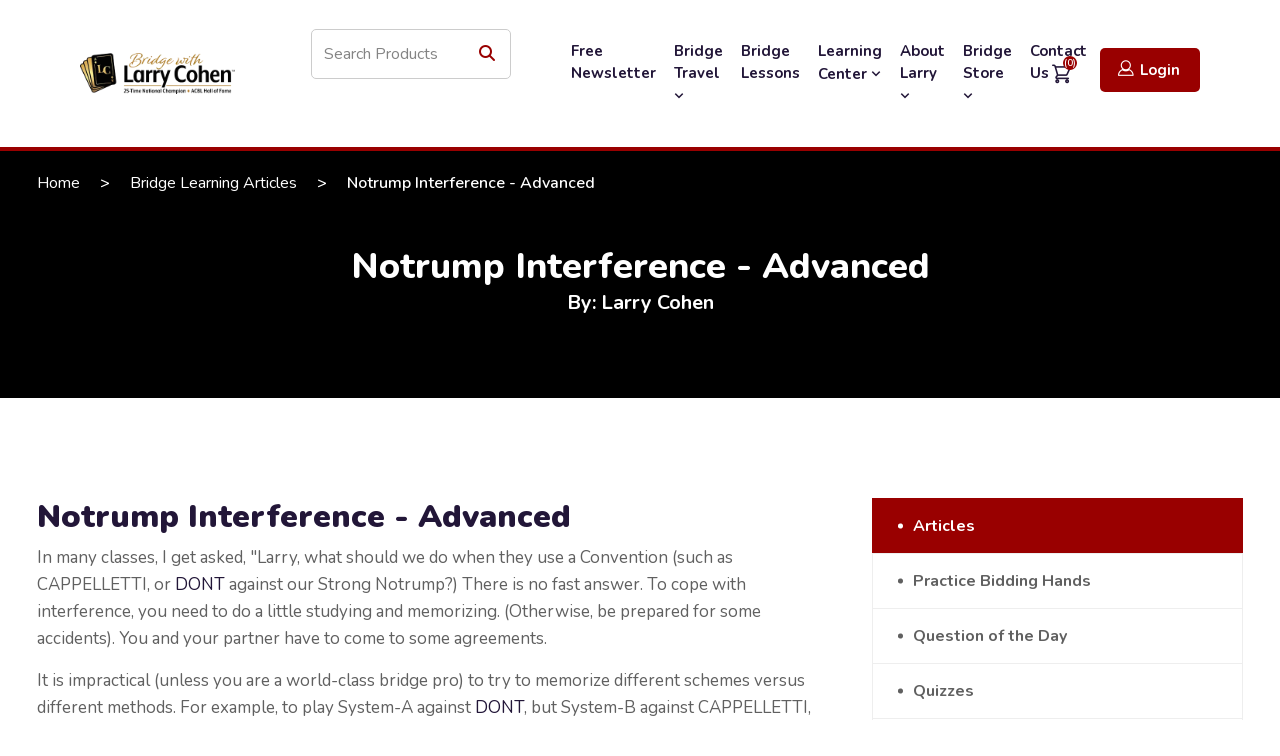

--- FILE ---
content_type: text/html; charset=utf-8
request_url: https://www.larryco.com/bridge-articles/notrump-interference-advanced
body_size: 12024
content:
<!DOCTYPE html><html lang="en" dir="ltr"><head><title>LarryCo. Notrump Interference - Advanced</title><meta charset="UTF-8"><meta name="description" content=""><meta name="keywords" content=""><meta name="generator" content="nopCommerce"><meta name="viewport" content="width=device-width, initial-scale=1"><link rel="preconnect" href="https://fonts.googleapis.com"><link rel="preconnect" href="https://fonts.gstatic.com" crossorigin><script src="https://kit.fontawesome.com/844c0bdbe0.js" crossorigin="anonymous"></script><link rel="stylesheet" href="/lib_npm/jquery-ui-dist/jquery-ui.min.css?v=Rs_w-5iwyMGw2KnSrONrDw3mnQo"><link rel="stylesheet" href="/Themes/DefaultClean/Content/css/styles.css?v=_y61wUqr4mxk2C8Wy1n9MYOHmNg"><link rel="stylesheet" href="/assets/css/animate.min.css?v=LtbyOS9ti0-yvax906ol1WzqWX4"><link rel="stylesheet" href="/assets/css/bootstrap.min.css?v=ipTn-hhFw2T8uTd3VR2QCuO_KlI"><link rel="stylesheet" href="/assets/css/flaticon.css?v=nluMEckTaFyCsPdcBwFcMiCcJrU"><link rel="stylesheet" href="/assets/css/boxicons.min.css?v=mZoVa8-bhuVi0HbgpGVeRxxKdVU"><link rel="stylesheet" href="/assets/css/responsive.css?v=0HKdhAwpg1-8Wb1w28mh4IyVtRA"><link rel="stylesheet" href="/assets/css/style.css?v=UDw6Qfbxk9OefN-3JjYihfxqTtI"><link rel="stylesheet" href="https://fonts.googleapis.com/css2?family=Inter:wght@100;200;300;400;500;600;700;800;900&amp;display=swap"><link rel="stylesheet" href="https://fonts.googleapis.com/css2?family=Nunito:ital,wght@0,200;0,300;0,400;0,600;0,700;0,800;0,900;1,200;1,300;1,400;1,600;1,700;1,800;1,900&amp;display=swap"><link rel="stylesheet" href="https://fonts.googleapis.com/css2?family=Playfair+Display:ital,wght@0,400;0,500;0,600;0,700;0,800;0,900;1,400;1,500;1,600;1,700;1,800;1,900&amp;display=swap"><link rel="stylesheet" href="https://fonts.googleapis.com/css2?family=Roboto:ital,wght@0,100;0,300;0,400;0,500;0,700;0,900;1,100;1,300;1,400;1,500;1,700;1,900&amp;display=swap"><link rel="apple-touch-icon" sizes="180x180" href="/icons/icons_0/apple-touch-icon.png"><link rel="icon" type="image/png" sizes="32x32" href="/icons/icons_0/favicon-32x32.png"><link rel="icon" type="image/png" sizes="192x192" href="/icons/icons_0/android-chrome-192x192.png"><link rel="icon" type="image/png" sizes="16x16" href="/icons/icons_0/favicon-16x16.png"><link rel="manifest" href="/icons/icons_0/site.webmanifest"><link rel="mask-icon" href="/icons/icons_0/safari-pinned-tab.svg" color="#5bbad5"><link rel="shortcut icon" href="/icons/icons_0/favicon.ico"><meta name="msapplication-TileColor" content="#2d89ef"><meta name="msapplication-TileImage" content="/icons/icons_0/mstile-144x144.png"><meta name="msapplication-config" content="/icons/icons_0/browserconfig.xml"><meta name="theme-color" content="#ffffff"><body><input name="__RequestVerificationToken" type="hidden" value="CfDJ8A2szkx3GqJOpqED0f_ca3FgD100O20lZr988LLtGV1nPLEqt9yZ8amKgoKy1_L0n3Ewjs8Dp2YSS1gCut6Za0DWxC2HTqfPfggqn_5kiLdB2o7sEJ7UjgPfbH5wRbYZ-I9msUyTq6Czf9qX4DPlpyw"><div class="ajax-loading-block-window" style="display:none"></div><div id="dialog-notifications-success" title="Notification" style="display:none"></div><div id="dialog-notifications-error" title="Error" style="display:none"></div><div id="dialog-notifications-warning" title="Warning" style="display:none"></div><div id="bar-notification" class="bar-notification-container" data-close="Close"></div><!--[if lte IE 8]><div style="clear:both;height:59px;text-align:center;position:relative"><a href="http://www.microsoft.com/windows/internet-explorer/default.aspx" target="_blank"> <img src="/Themes/DefaultClean/Content/images/ie_warning.jpg" height="42" width="820" alt="You are using an outdated browser. For a faster, safer browsing experience, upgrade for free today."> </a></div><![endif]--><div class="navbar-area"><div class="vdemy-nav"><div class="container-fluid"><nav class="navbar navbar-expand-lg navbar-light"> <a class="navbar-brand" href="/"> <img src="/assets/img/logo-header.webp" alt="online bridge training logo"> </a><div id="navbarSupportedContent"><form method="get" class="search-box" id="small-search-box-form" action="/search"><input type="text" class="input-search" id="small-searchterms" autocomplete="off" name="q" placeholder="Search Products" aria-label="Search store"> <button type="submit" class="button-1 search-box-button"><i class="fa fa-magnifying-glass"></i></button></form><div class="navbar-toggler"><i class="bx bx-menu"></i> <i class="bx bx-x"></i></div><div class="collapse navbar-collapse"><ul class="navbar-nav"><li class="nav-item"><a href="/newsletter" class="nav-link"> Free Newsletter </a><li class="nav-item"><a href="#" class="nav-link"> Bridge Travel <i class="bx bx-chevron-down"></i> </a><ul class="dropdown-menu"><li class="nav-item"><a href="/bridge-cruises" target="_blank" class="nav-link">Cruises and Camps</a><li class="nav-item"><a href="/past-bridge-cruises" class="nav-link">Past Travel</a></ul><li class="nav-item"><a href="/bridge-lessons" class="nav-link"> Bridge Lessons </a><li class="nav-item"><a href="#" class="nav-link"> Learning Center <i class="bx bx-chevron-down"></i> </a><ul class="dropdown-menu"><li><a href="/membership">Membership</a><li><a href="/bridge-video-lessons">Video Bridge Lessons </a><li><a href="/bridge-bidding">Bidding with Larry </a><li><a href="/bridge-articles">Bridge Learning Articles </a><li><a href="/live-sessions">Bridge Live! Sessions </a><li><a href="/bridge-practice">Practice Bidding Hands </a><li><a href="/question-of-the-day">Question of the Day </a><li><a href="/bridge-quiz">Quiz with Larry </a><li><a href="/bridge-videos">Video Bridge Bytes </a></ul><li class="nav-item"><a href="#" class="nav-link"> About Larry <i class="bx bx-chevron-down"></i> </a><ul class="dropdown-menu"><li class="nav-item"><a href="/about-larry" class="nav-link">Larry Cohen</a><li class="nav-item"><a href="/bridge-instructors" class="nav-link">BLC Certified Instructors</a><li class="nav-item"><a href="/testimonials" class="nav-link">Testimonials</a></ul><li class="nav-item"><a href="#" class="nav-link"> Bridge Store <i class="bx bx-chevron-down"></i> </a><ul class="dropdown-menu"><li><a href="/bridge-video-lessons"> Video Bridge Lessons </a><li><a href="https://www.larryco.com/live-sessions">Bridge LIVE! Lessons</a><li class="inactive"><a href="/books"> Larry's Books </a><li class="inactive"><a href="/gift-cards"> Gift Cards </a></ul><li class="nav-item"><a href="/bridge-contact" class="nav-link"> Contact Us </a></ul></div></div><div class="others-option d-flex align-items-center"><div class="option-item"><div class="cart-btn"><a href="/cart"> <i class="flaticon-shopping-cart"></i> <span>(0)</span> </a></div></div><div class="option-item"><div id="topcartlogin"><a href="/login" title="Login" class="default-btn" href="/auth"><i class="flaticon-user"></i> Login <span></span></a></div></div></div><div id="flyout-cart" class="flyout-cart"><div class="mini-shopping-cart"><div class="count">You have no items in your shopping cart.</div></div></div></nav></div></div></div><style>.glossarytooltip{position:relative;display:inline-block;cursor:default}.glossarytooltip .glossarytooltiptext{visibility:hidden;padding:.25em .5em;background-color:#000;color:#fff;text-align:center;border-radius:.25em;white-space:nowrap;position:absolute;z-index:1;top:100%;left:100%;transition-property:visibility;transition-delay:0s}.glossarytooltip:hover .glossarytooltiptext{visibility:visible;transition-delay:.3s}.glossaryitem{text-decoration:underline;font-weight:400;color:#900}.glossaryitem a{text-decoration:underline;font-weight:400;color:#900}</style><div class="page-title-area bg-black"><div class="container"><div class="page-title-content"><ul><li><a href="/"> Home </a><li class="sep">><li><a href="/bridge-articles"> Bridge Learning Articles </a><li class="sep">><li>Notrump Interference - Advanced</ul><h2>Notrump Interference - Advanced</h2><span style="display:block;font-size:20px;font-weight:700;color:#fff;text-align:center">By: Larry Cohen</span></div></div></div><style>span.hand{display:block}.diagram .handitem{display:inline;padding-right:10px}.bridge-contact-form{overflow:hidden;padding:35px;margin-left:15px;border-radius:5px;background-color:#900;background-image:url(../img/shape/register-shape.jpg);background-position:center center;background-size:cover;background-repeat:no-repeat}.bridge-question-container .diagram{display:block;margin:0 0 40px 0;font-size:17px;color:#606060}.bridge-question-container .diagram img,.bridge-question-container .hand img{width:20px;height:20px;margin:-1px 0 7px 0}.bridge-question-container .biddings{margin:40px 0 20px 0}.bridge-question-container .biddings th{background:#ddd;padding:7px 20px;font-size:20px;font-weight:900}.bridge-question-container .biddings img{width:20px;height:20px}.bridge-question-container .biddings td{padding:10px 20px;font-size:18px}.bridge-question-container p{font-size:17px;color:#606060}span.subtitle{display:block;margin-top:20px;font-size:26px;font-weight:900}.bridge-contact-form{overflow:hidden;padding:35px;margin-left:0;border-radius:5px;background-color:#900;background-image:url(../img/shape/register-shape.jpg);background-position:center center;background-size:cover;background-repeat:no-repeat}.bridge-contact-form h2{margin-bottom:0;color:#fff;font-size:33px;font-weight:800}.bridge-contact-form p{color:#fff;margin-top:10px;margin-bottom:0}.bridge-contact-form form{margin-top:25px}.bridge-contact-form form input,.bridge-contact-form form textarea{display:block;width:100%;border:0;color:#444;background-color:#fff;height:50px;padding-left:15px;border-radius:5px;font-size:16px;font-weight:600}.bridge-contact-form form input::-webkit-input-placeholder,.bridge-contact-form form textarea::-webkit-input-placeholder{color:#cdcdcd;-webkit-transition:.5s;transition:.5s}.bridge-contact-form form input:-ms-input-placeholder,.bridge-contact-form form textarea:-ms-input-placeholder{color:#cdcdcd;-webkit-transition:.5s;transition:.5s}.bridge-contact-form form input::-ms-input-placeholder,.bridge-contact-form form textarea::-ms-input-placeholder{color:#cdcdcd;-webkit-transition:.5s;transition:.5s}.bridge-contact-form form input::placeholder,.bridge-contact-form form textarea::placeholder{color:#cdcdcd;-webkit-transition:.5s;transition:.5s}.bridge-contact-form form input:focus::-webkit-input-placeholder,.bridge-contact-form form textarea:focus::-webkit-input-placeholder{color:transparent}.bridge-contact-form form input:focus:-ms-input-placeholder,.bridge-contact-form form textarea:focus:-ms-input-placeholder{color:transparent}.bridge-contact-form form input:focus::-ms-input-placeholder,.bridge-contact-form form textarea:focus::-ms-input-placeholder{color:transparent}.bridge-contact-form form input:focus::placeholder,.bridge-contact-form form textarea:focus::placeholder{color:transparent}.bridge-contact-form form textarea{height:auto!important;padding-top:15px}.bridge-contact-form form .default-btn{background-color:#000;margin-top:15px;padding:12px 20px}.bridge-contact-form form .default-btn span{background-color:#fff}.bridge-contact-form form .default-btn:hover{color:#900}.bridge-contact-form form .help-block ul{margin-bottom:0;margin-top:12px}.bridge-contact-form form .help-block ul li{color:#fff}.bridge-contact-form form #msgSubmit{color:#fff!important;margin:0!important}.bridge-contact-form form #msgSubmit.text-danger,.bridge-contact-form form #msgSubmit.text-success{margin-top:15px!important}.bridge-question-answer-container h5{font-weight:900}.bridge-question-answer-container{margin-bottom:50px;font-size:18px;line-height:3}.bridge-question-answer-container img{width:20px;height:20px}.back-btn{border:0;position:relative;display:inline-block;text-align:center;overflow:hidden;z-index:1;color:#fff;background-color:#900;-webkit-transition:.5s;transition:.5s;border-radius:5px;font-weight:700;font-size:16px;padding-left:20px;padding-right:20px;padding-top:11px;padding-bottom:11px}.fourHands{width:100%!important}.suite{width:20px;height:20px;margin:-3px 0 0 0}</style><section><div class="courses-area ptb-100"><div class="container"><div class="row"><div class="col-lg-8 col-md-12"><div class="vdemy-grid-sorting row align-items-center"><div class="col-lg-12 col-md-12 courses-area-heading"><h2>Notrump Interference - Advanced</h2><style>.sharelinks{margin:0;padding:0;list-style:none}.sharelinks li{display:inline;font-size:22px;padding:0 10px}</style><div class="bridge-question-container"><p>In many classes, I get asked, "Larry, what should we do when they use a Convention (such as CAPPELLETTI, or <a href="/bridge-articles/dont">DONT</a> against our Strong Notrump?) There is no fast answer. To cope with interference, you need to do a little studying and memorizing. (Otherwise, be prepared for some accidents). You and your partner have to come to some agreements.<p>It is impractical (unless you are a world-class bridge pro) to try to memorize different schemes versus different methods. For example, to play <span class="italic">System-A</span> against <a href="/bridge-articles/dont">DONT</a>, but <span class="italic">System-B</span> against CAPPELLETTI, and <span class="italic">System-C</span> against Brozel would be too much memory drain.<p>Here is a medium-complicated scheme to deal with any kind of interference--you can choose parts or all of it. (For a simpler and shorter treatment, click <a href="/bridge-articles/notrump-interference-intermediate">here</a> ).<p><span class="title">THEIR OVERCALL PROMISES BOTH MAJORS</span><p>First, let's get a specific situation out of the way : The opponents show MAJORS. Most conventions over 1NT have a way to show MAJORS. If the opponents do show majors (with some contraption that is below 2<img class="suite" src="/images/suits/hearts.png" alt="">), I suggest:<p>2<img class="suite" src="/images/suits/hearts.png" alt=""> =<span class="glossaryitem"> <span class="glossarytooltip"> <span class="glossarytooltiptext"> Abbreviation for Game Forcing </span> <a href="https://www.larryco.com/bridge-articles/gf" target="_blank"> GF </a> </span> </span>in <img class="suite" src="/images/suits/clubs.png" alt=""><br>2<img class="suite" src="/images/suits/spades.png" alt=""> =<span class="glossaryitem"> <span class="glossarytooltip"> <span class="glossarytooltiptext"> Abbreviation for Game Forcing </span> <a href="https://www.larryco.com/bridge-articles/gf" target="_blank"> GF </a> </span> </span>in <img class="suite" src="/images/suits/diamonds.png" alt=""><br>2NT =<span class="glossaryitem"> <span class="glossarytooltip"> <span class="glossarytooltiptext"> Convention used when the opponents interfere against a 1NT opening bid </span> <a href="https://www.larryco.com/bridge-articles/lebensohl" target="_blank"> lebensohl </a> </span> </span>(see below) -- Relay to 3<img class="suite" src="/images/suits/clubs.png" alt=""><br>3 of a minor = Natural, Invitational<br>3 of a MAJOR = GF, Shortness (0 or 1) in that MAJOR<br>3NT = To Play, Neither MAJOR stopped<p>Use the 2NT mechanism to show stoppers -- after the Relay to 3<img class="suite" src="/images/suits/clubs.png" alt=""> : 3 MAJOR shows only that major stopped; 3NT shows both MAJORS stopped. Relaying to 2NT also lets you sign-off in 3-minor (either pass the relay with <img class="suite" src="/images/suits/clubs.png" alt=""> or sign-off in 3<img class="suite" src="/images/suits/diamonds.png" alt=""> with <img class="suite" src="/images/suits/diamonds.png" alt="">)<p>NOTE: Using this method, when they show MAJORS, you can show either minor (Weak, Invitational, or Forcing) and can show which MAJOR(s) are stopped, and also can show both minors and shortness in a major.<hr><p>OK -- That alone should take some brain-power to memorize, but I like it because it is mostly natural/logical (especially if you are already familiar with the idea of using lebensohl--FADS -- more on this below).<hr><p><span class="underline">Now, what if they interfere with a bid that does <strong>NOT</strong> specifically show BOTH MAJORS?</span><p><span class="title">THEY DOUBLE</span><p>If they make an <span class="italic">artificial</span> DOUBLE, just ignore it--system 100% on (Stayman, Transfers, etc.). If they make a <span class="italic">penalty</span> DOUBLE, then you should not play any conventions--not even STAYMAN. Use all bids as natural (even 2<img class="suite" src="/images/suits/clubs.png" alt=""> and 2<img class="suite" src="/images/suits/diamonds.png" alt="">\<img class="suite" src="/images/suits/hearts.png" alt="">). You can decide if you want to do something fancy with<span class="glossaryitem"> <a href="https://www.larryco.com/bridge-articles/redoubles" target="_blank"> REDOUBLE </a> </span>(or use PASS to force a<span class="glossaryitem"> <a href="https://www.larryco.com/bridge-articles/redoubles" target="_blank"> REDOUBLE </a> </span>to show a 2-suited hand).<p><span class="title">THEY OVERCALL 2<img class="suite" src="/images/suits/clubs.png" alt=""></span><p>I don't care what it shows (unless it is BOTH MAJORS). It can be <img class="suite" src="/images/suits/clubs.png" alt="">, a transfer, a 2-suiter, a 3-suiter, an either-or, a<span class="glossaryitem"> <a href="https://www.larryco.com/bridge-articles/reverses" target="_blank"> reverse </a> </span>upside down poisoned dragon, whatever. Just <span class="italic">IGNORE</span> it. This is where you might have heard the term "Mirror Double" -- or "Stolen Bid." You just double to say, "Partner, I would have bid 2<img class="suite" src="/images/suits/clubs.png" alt="">, Stayman." Double means they "stole your bid." All other actions are as if they passed. Just ignore them. 2<img class="suite" src="/images/suits/diamonds.png" alt=""> is what it would have been without their interference. All bids (even 2NT) are treated as if the opponent Passed.<p><span class="title">THEY OVERCALL 2<img class="suite" src="/images/suits/diamonds.png" alt=""> or HIGHER</span><p>So far we can deal with any bid that promises BOTH MAJORS, doubles and any kind of 2<img class="suite" src="/images/suits/clubs.png" alt=""> overcall. That leaves overcalls of 2<img class="suite" src="/images/suits/diamonds.png" alt=""> or higher. Again, it is best not to start asking questions and getting involved with which convention they use. Treat them all the same (<span class="italic">unless 2<img class="suite" src="/images/suits/diamonds.png" alt=""> is specifically BOTH MAJORS</span>). No matter what they bid, no matter what it means (other than MAJORS), here is the schedule:<p>BIDDING A SUIT (on the 2-level) = NATURAL, NF<br>BIDDING A SUIT (on the 3-level) = see below (lebensohl explained)<br>BIDDING 2NT or 3NT (see below --<span class="glossaryitem"> <span class="glossarytooltip"> <span class="glossarytooltiptext"> Convention used when the opponents interfere against a 1NT opening bid </span> <a href="https://www.larryco.com/bridge-articles/lebensohl" target="_blank"> lebensohl </a> </span> </span>explained)<br>BIDDING A SUIT (on the 4-level) = all jumps to 4, are "Front of Card" -- Texas,<span class="glossaryitem"> <span class="glossarytooltip"> <span class="glossarytooltiptext"> Conventional ace-ask used after notrump </span> <a href="https://www.larryco.com/bridge-articles/gerber" target="_blank"> Gerber </a> </span> </span>-- whatever you use.<p>Exception: If you bid one of their KNOWN suits (a suit they have promised) on the 2-level, you might choose not to treat it as natural -- your choice.<hr><p><span class="title">USING LEBENSOHL and "transfer" LEBENSOHL</span><p>If you've read this far, you are probably familiar with at least some form of lebensohl. Click <a href="/bridge-articles/lebensohl">here</a> to read more about this convention.<div><hr></div><p><span class="subtitle">What about Doubling their Overcall?</span><p>I was afraid you'd ask. Again, I like to separate it into 2 classes, and not get overly complicated. First, let's say they promise BOTH MAJORS. I like to use DOUBLE as penalty-oriented. It says you can double at least one of their suits, and give partner a chance to double as well. It sets up a force. If you <span class="italic">pass and then</span> DOUBLE, that should be a lightish takeout. For example:<p>1NT (2<img class="suite" src="/images/suits/clubs.png" alt="">=MAJORS) X = penalty oriented (says nothing about <img class="suite" src="/images/suits/clubs.png" alt="">)Passing and then doubling their 2MAJ = takeout of that MAJOR<p>If their interference is anything else (on any level), use X as cards/negative. It doesn't "promise" the other major(s), but you try your best. Think of double as just saying, "partner, I have values to act, but no suit to bid and nothing else fits." For example, let's say partner opens 1NT and they bid2<img class="suite" src="/images/suits/diamonds.png" alt=""> to show <img class="suite" src="/images/suits/diamonds.png" alt=""> and either MAJOR. I would DOUBLE with each of these hands:<p><span class="hand"><img class="suite" src="/images/suits/spades.png" alt="">A Q 5 2<br><img class="suite" src="/images/suits/hearts.png" alt="">10 9 7<br><img class="suite" src="/images/suits/diamonds.png" alt="">6 2<br><img class="suite" src="/images/suits/clubs.png" alt="">J 6 5 3<br></span><br><span class="hand"><img class="suite" src="/images/suits/spades.png" alt="">A 5 2<br><img class="suite" src="/images/suits/hearts.png" alt="">A 9 7<br><img class="suite" src="/images/suits/diamonds.png" alt="">6 2<br><img class="suite" src="/images/suits/clubs.png" alt="">6 5 4 3 2<br></span><br><span class="hand"><img class="suite" src="/images/suits/spades.png" alt="">J 5 2<br><img class="suite" src="/images/suits/hearts.png" alt="">K 10 9 7<br><img class="suite" src="/images/suits/diamonds.png" alt="">2<br><img class="suite" src="/images/suits/clubs.png" alt="">Q 6 5 3 2<br></span><p>Again, pass and then double is just a lightish takeout, competing. I'd use these "negative doubles" over NATURAL overcalls as well as CONVENTIONAL overcalls. If you have a true penalty pass of their known suit, you can pass and hope partner reopens with a double.<hr><p>Now you know why people like to use conventions to interfere with your notrump. If you aren't prepared, expect some major accidents. If you study this and adopt it, but your partner doesn't, you can also expect some big disasters, but at least you were warned. Expect some growing pains, some memory pains, but eventually you'll be better for studying this area of the game.<div class="sharesection"><hr style="margin-top:40px"><h3 style="font-size:20px">Share this article:</h3><ul class="sharelinks"><li><a target="_blank" title="Send Email" href="mailto:?subject=LarryCo.com Article - Notrump Interference - Advanced&amp;body=Visit https://larryco.com/bridge-articles/notrump-interference-advanced"><i class="fa fa-envelope"></i></a><li><a target="_blank" title="Share on Facebook" href="https://www.facebook.com/sharer/sharer.php?u=https://larryco.com/bridge-articles/notrump-interference-advanced"><i class="fa fa-facebook"></i></a><li><a target="_blank" title="Share on Twitter" href="http://www.twitter.com/share?url=https://larryco.com/bridge-articles/notrump-interference-advanced"><i class="fa fa-twitter"></i></a><li><a target="_blank" title="Share on Reddit" href="http://www.reddit.com/submit?url=/bridge-articles/notrump-interference-advanced&amp;title=Notrump Interference - Advanced"><i class="fa fa-reddit"></i></a><li><a target="_blank" title="Printer Friendly Version" href="/bridge-articles/notrump-interference-advanced?p=true"><i class="fa fa-print"></i></a></ul></div></div><div style="display:block;margin-top:80px;text-align:center"><a href="/bridge-articles" class="back-btn"><i class="fa fa-chevron-left"> Back to Articles</i></a></div></div></div></div><div class="col-lg-4 col-md-12"><div class="widget-area"><div class="widget widget_insight"><ul><li><a href="/bridge-articles" class="router-link-active active">Articles</a><li><a href="/bridge-practice">Practice Bidding Hands</a><li><a href="/question-of-the-day">Question of the Day</a><li><a href="/bridge-quiz">Quizzes</a><li><a href="/bridge-bidding">Bidding with Larry!</a><li><a href="/bridge-videos">Video Bridge Bytes</a></ul></div><div class="widget widget_vdemy_posts_thumb"><h3 class="widget-title">Popular Articles</h3><div class="item"><div class="info"><span> 9/9/2025 </span><h4 class="title usmall"><a href="/bridge-articles/diamonds-to-gold-deal-2"> Diamonds to Gold Deal 2 </a></h4></div><div class="clear"></div></div><div class="item"><div class="info"><span> 8/1/2025 </span><h4 class="title usmall"><a href="/bridge-articles/building-a-fence-around-partner"> Building a Fence Around Partner </a></h4></div><div class="clear"></div></div><div class="item"><div class="info"><span> 8/31/2025 </span><h4 class="title usmall"><a href="/bridge-articles/a-reunion-win"> A Reunion Win </a></h4></div><div class="clear"></div></div></div><div class="widget widget_categories"><h3 class="widget-title">Categories</h3><ul><li><a href="/bridge-articles/21-gf">2/1 GF <span class="post-count">(14)</span></a><li><a href="/bridge-articles/lc-standard">LC Standard <span class="post-count">(25)</span></a><li><a href="/bridge-articles/navigating-the-learning-center-">Navigating The Learning Center <span class="post-count">(1)</span></a><li><a href="/bridge-articles/bridge-conventions-the-first-10-you-should-learn">Bridge Conventions - The First 10 You Should Learn <span class="post-count">(13)</span></a><li><a href="/bridge-articles/bridge-conventions-11-through-20">Bridge Conventions - 11 through 20 <span class="post-count">(11)</span></a><li><a href="/bridge-articles/bridge-conventions-21-on-up">Bridge Conventions - 21 on up <span class="post-count">(19)</span></a><li><a href="/bridge-articles/doubles-lots-of-them">Doubles - Lots of Them <span class="post-count">(8)</span></a><li><a href="/bridge-articles/bidding-nuts-bolts-not-conventions">Bidding -- Nuts &amp; Bolts -- Not Conventions <span class="post-count">(64)</span></a><li><a href="/bridge-articles/bidding-evaluating-your-hand">Bidding - Evaluating Your Hand <span class="post-count">(13)</span></a><li><a href="/bridge-articles/bidding-rule-of-">Bidding - RULE OF ## <span class="post-count">(6)</span></a><li><a href="/bridge-articles/declarer-play">Declarer Play <span class="post-count">(68)</span></a><li><a href="/bridge-articles/defense">Defense <span class="post-count">(29)</span></a><li><a href="/bridge-articles/acbl-convention-card-lite-series">ACBL Convention Card Lite Series <span class="post-count">(6)</span></a><li><a href="/bridge-articles/larrys-dvd-videos-defense-series">Larry&#x27;s DVD Videos - Defense Series <span class="post-count">(5)</span></a><li><a href="/bridge-articles/larrys-dvd-videos-declarer-series">Larry&#x27;s DVD Videos - Declarer Series <span class="post-count">(2)</span></a><li><a href="/bridge-articles/larry-dvd-videos-bidding-series">Larry DVD Videos - Bidding Series <span class="post-count">(3)</span></a><li><a href="/bridge-articles/larry-opines-or-im-just-saying">Larry Opines or &quot;I&#x27;m Just Saying&quot; <span class="post-count">(22)</span></a><li><a href="/bridge-articles/the-real-deal-larrys-acbl-column-deals">The Real Deal (Larry&#x27;s ACBL column deals) <span class="post-count">(202)</span></a><li><a href="/bridge-articles/larrys-reports-from-the-road">Larry&#x27;s Reports from the Road <span class="post-count">(90)</span></a><li><a href="/bridge-articles/dear-larry">DEAR LARRY <span class="post-count">(10)</span></a><li><a href="/bridge-articles/telephone-numbers">Telephone Numbers <span class="post-count">(14)</span></a><li><a href="/bridge-articles/one-million-deals">One Million Deals <span class="post-count">(12)</span></a><li><a href="/bridge-articles/misc">Misc. <span class="post-count">(72)</span></a><li><a href="/bridge-articles/cheating-ethics">Cheating &amp; Ethics <span class="post-count">(10)</span></a><li><a href="/bridge-articles/reader-questions-bidding">Reader Questions - Bidding <span class="post-count">(11)</span></a><li><a href="/bridge-articles/reader-questions-bidding-sequences">Reader Questions - Bidding Sequences <span class="post-count">(2)</span></a><li><a href="/bridge-articles/faqs">FAQ&#x27;s <span class="post-count">(8)</span></a><li><a href="/bridge-articles/lecture-hands">Lecture Hands <span class="post-count">(1)</span></a><li><a href="/bridge-articles/vu-bridge">Vu-Bridge <span class="post-count">(3)</span></a><li><a href="/bridge-articles/what-should-we-play">What Should We Play <span class="post-count">(30)</span></a><li><a href="/bridge-articles/the-read-deal-in-audrey-grant-magazine">The Read Deal (in Audrey Grant magazine) <span class="post-count">(83)</span></a><li><a href="/bridge-articles/acbl-bidding-basics-series-2017-and-beyond">ACBL Bidding Basics Series (2017 and beyond) <span class="post-count">(83)</span></a></ul></div><div class="widget widget_categories"><h3 class="widget-title">Popular Tags</h3><div class="tagcloud"><a href="/bridge-articles?t=real deal"> real deal </a> <a href="/bridge-articles?t=declarer play"> declarer play </a> <a href="/bridge-articles?t=preempts"> preempts </a> <a href="/bridge-articles?t=defense"> defense </a> <a href="/bridge-articles?t=slam bidding"> slam bidding </a> <a href="/bridge-articles?t=conventions"> conventions </a> <a href="/bridge-articles?t=stayman"> stayman </a> <a href="/bridge-articles?t=partnership"> partnership </a> <a href="/bridge-articles?t=bidding"> bidding </a> <a href="/bridge-articles?t=video lesson notes"> video lesson notes </a> <a href="/bridge-articles?t=2nt rebid"> 2nt rebid </a> <a href="/bridge-articles?t=misfits"> misfits </a> <a href="/bridge-articles?t=lesson notes"> lesson notes </a> <a href="/bridge-articles?t=world championships"> world championships </a> <a href="/bridge-articles?t=fun with fits"> fun with fits </a> <a href="/bridge-articles?t=law of total tricks"> law of total tricks </a> <a href="/bridge-articles?t=4nt quantitative"> 4nt quantitative </a> <a href="/bridge-articles?t=invitational bids"> invitational bids </a></div></div></div></div></div></div></div></section><footer class="footer-area"><div class="container"><div class="row"><div class="col-lg-6 col-md-6 col-sm-6"><div class="single-footer-widget"><a href="/" class="logo"> <img src="/assets/img/footer-logo.webp" alt="bridge training footer logo"> </a><h3>Elevate Your Game and Enjoy the Journey<sup>&trade;</sup></h3><p>With world-class instructors, a wealth of instructional resources, and exceptional travel experiences, Bridge with Larry Cohen is designed to ensure that your quest to become a better player is productive and unforgettable. Join and learn from the best in the world, immerse yourself in an amazing treasure trove of bridge knowledge, and enjoy the lasting memories you will make. Bridge with Larry Cohen is where you will elevate your game and enjoy the journey!<ul class="social-link" style="display:none"><li><a href="https://facebook.com/" class="d-block" target="_blank"> <i class="bx bxl-facebook"></i> </a><li><a href="https://www.twitter.com/" class="d-block" target="_blank"> <i class="bx bxl-twitter"></i> </a><li><a href="https://instagram.com/" class="d-block" target="_blank"> <i class="bx bxl-instagram"></i> </a></ul></div></div><div class="col-lg-2 col-md-6 col-sm-6"><div class="single-footer-widget pl-5 footer-menu"><h3>Explore</h3><ul class="footer-links-list"><li><a target="_blank" href="/bridge-cruises">Bridge Travel</a><li><a href="/about-larry">Meet Larry Cohen</a><li><a href="/testimonials">Testimonials</a><li><a href="/bridge-links">Links</a><li><a href="/bridge-instructors">BLC Certified Instructors</a><li><a href="/bridge-contact">Contact Us</a></ul></div></div><div class="col-lg-2 col-md-6 col-sm-6"><div class="single-footer-widget footer-menu"><h3>Resources</h3><ul class="footer-links-list"><li><a href="/membership">Membership </a><li><a href="/bridge-videos">Video Bridge Bytes </a><li><a href="/bridge-articles">Bridge Learning Articles </a><li><a href="/question-of-the-day">Question of the Day </a><li><a href="/bridge-quiz">Quiz with Larry </a><li><a href="/online-bridge-training">Online Bridge Training</a><li><a href="/bridge-bidding">Bidding with Larry </a><li><a href="/larryselessons">Larry's eLessons</a></ul></div></div><div class="col-lg-2 col-md-6 col-sm-6"><div class="single-footer-widget footer-menu"><h3>Lessons</h3><ul class="footer-links-list"><li><a href="https://www.larryco.com/bridge-video-lessons">Bridge Video Lessons </a><li><a href="https://www.larryco.com/live-sessions">Bridge LIVE! Lessons</a><li><a href="https://www.larryco.com/bridge-dvd-lessons">Bridge DVD Lessons</a><li><a href="https://www.larryco.com/bridge-learning-books">Bridge Learning Books </a><li><a href="https://www.larryco.com/bridge-software">Bridge Software</a></ul></div></div></div><div class="footer-bottom-area"><div class="row align-items-center"><div class="col-lg-8 col-md-8"><p><i class="bx bx-copyright"></i>2025 LarryCo.com is Powered by <a target="_blank" href="https://nopcommerce.com/">NopCommerce</a> | Web Design by <a target="_blank" href="https://forcetenmarketing.com">ForceTen Marketing</a></div><div class="col-lg-4 col-md-4"><ul><li><a href="/bridge-privacy">Privacy Policy</a><li><a href="/bridge-shipping">Shipping Policy</a></ul></div></div></div></div><div class="lines"><div class="line"></div><div class="line"></div><div class="line"></div></div></footer><div class="back-to-top-btn"><i class="bx bx-chevron-up"></i></div><script async src="https://www.googletagmanager.com/gtag/js?id=G-DKXF7BETZG"></script><script>function gtag(){dataLayer.push(arguments)}window.dataLayer=window.dataLayer||[];gtag("js",new Date);gtag("config","G-DKXF7BETZG")</script><script src="/lib_npm/jquery/jquery.min.js?v=1CCHj9kv7D4Rvsr5EL7JqxiAIn8"></script><script src="/lib_npm/jquery-validation/jquery.validate.min.js?v=5-K-L5MIkl5RiMRHtBs3vay4y18"></script><script src="/lib_npm/jquery-validation-unobtrusive/jquery.validate.unobtrusive.min.js?v=JtK8ZHYjeJRvamIuVWCRUA2SHEs"></script><script src="/lib_npm/jquery-ui-dist/jquery-ui.min.js?v=ksuNPnJuwWQGVTF196uH-eXrV_U"></script><script src="/assets/js/daniel.js?v=vMG0JUMv5VMmvH8CtMgDmt5D3P8"></script><script src="/assets/js/various.js?v=ZRwBzfO_-0e4zonDCFJqikbIwGo"></script><script src="/lib_npm/jquery-migrate/jquery-migrate.min.js?v=3g9haYhN2jlaKvJVo2_wgC0r65I"></script><script src="/js/public.common.js?v=Ac3eUvNU794mOtN15sn696Mdj1A"></script><script src="/js/public.ajaxcart.js?v=9GH1u5MAMsNRmsL0hBQKpeE4hb0"></script><script src="/js/public.countryselect.js?v=PL_qZM7uDgcJzuwxvfP5VUhjs0s"></script><script>$("#small-search-box-form").on("submit",function(n){$("#small-searchterms").val()==""&&(alert("Please enter some search keyword"),$("#small-searchterms").focus(),n.preventDefault())})</script><script>$(document).ready(function(){var n,t;$("#small-searchterms").autocomplete({delay:500,minLength:3,source:"/catalog/searchtermautocomplete",appendTo:".search-box",select:function(n,t){return $("#small-searchterms").val(t.item.label),setLocation(t.item.producturl),!1},open:function(){n&&(t=document.getElementById("small-searchterms").value,$(".ui-autocomplete").append('<li class="ui-menu-item" role="presentation"><a href="/search?q='+t+'">View all results...<\/a><\/li>'))}}).data("ui-autocomplete")._renderItem=function(t,i){var r=i.label;return n=i.showlinktoresultsearch,r=htmlEncode(r),$("<li><\/li>").data("item.autocomplete",i).append("<a><span>"+r+"<\/span><\/a>").appendTo(t)}})</script><script>$(document).ready(function(){$(".header").on("mouseenter","#topcartlink",function(){$("#flyout-cart").addClass("active")});$(".header").on("mouseleave","#topcartlink",function(){$("#flyout-cart").removeClass("active")});$(".header").on("mouseenter","#flyout-cart",function(){$("#flyout-cart").addClass("active")});$(".header").on("mouseleave","#flyout-cart",function(){$("#flyout-cart").removeClass("active")})})</script><script>var localized_data={AjaxCartFailure:"Failed to add the product. Please refresh the page and try one more time."};AjaxCart.init(!1,".header-links .cart-qty",".header-links .wishlist-qty","#flyout-cart",localized_data)</script>

--- FILE ---
content_type: text/css; charset=UTF-8
request_url: https://www.larryco.com/assets/css/flaticon.css?v=nluMEckTaFyCsPdcBwFcMiCcJrU
body_size: 61
content:
@font-face{font-family:"Flaticon";src:url("../fonts/Flaticon.eot?");src:url("../fonts/Flaticon.eot?#iefix") format("embedded-opentype"),url("../fonts/Flaticon.woff2") format("woff2"),url("../fonts/Flaticon.woff") format("woff"),url("../fonts/Flaticon.ttf") format("truetype"),url("../fonts/Flaticon.svg#Flaticon") format("svg");font-weight:normal;font-style:normal}@media screen and (-webkit-min-device-pixel-ratio:0){@font-face{font-family:"Flaticon";src:url("../fonts/Flaticon.svg#Flaticon") format("svg")}}[class^="flaticon-"]:before,[class*=" flaticon-"]:before,[class^="flaticon-"]:after,[class*=" flaticon-"]:after{font-family:Flaticon;font-style:normal}.flaticon-search:before{content:""}.flaticon-shopping-cart:before{content:""}.flaticon-arrow:before{content:""}.flaticon-people:before{content:""}.flaticon-brain-process:before{content:""}.flaticon-computer:before{content:""}.flaticon-world:before{content:""}.flaticon-shield-1:before{content:""}.flaticon-search-1:before{content:""}.flaticon-time-left:before{content:""}.flaticon-quotation:before{content:""}.flaticon-play:before{content:""}.flaticon-user:before{content:""}.flaticon-calendar:before{content:""}.flaticon-heart:before{content:""}.flaticon-right-chevron:before{content:""}.flaticon-tag:before{content:""}.flaticon-teacher:before{content:""}.flaticon-time:before{content:""}.flaticon-distance-learning:before{content:""}.flaticon-web:before{content:""}.flaticon-lock:before{content:""}.flaticon-credit-card:before{content:""}.flaticon-share:before{content:""}.flaticon-password:before{content:""}.flaticon-right:before{content:""}.flaticon-history:before{content:""}.flaticon-home:before{content:""}.flaticon-chevron:before{content:""}.flaticon-right-arrow:before{content:""}.flaticon-html:before{content:""}.flaticon-tick:before{content:""}.flaticon-caption:before{content:""}.flaticon-quiz:before{content:""}.flaticon-certification:before{content:""}.flaticon-experience:before{content:""}.flaticon-tutorials:before{content:""}.flaticon-self-growth:before{content:""}.flaticon-checkmark:before{content:""}.flaticon-webinar:before{content:""}.flaticon-credit-card-1:before{content:""}.flaticon-verify:before{content:""}.flaticon-cancel:before{content:""}.flaticon-agenda:before{content:""}.flaticon-diet:before{content:""}.flaticon-vitamin-c:before{content:""}.flaticon-heart-rate-monitor:before{content:""}.flaticon-pineapple:before{content:""}.flaticon-healthy-food:before{content:""}.flaticon-yoga:before{content:""}.flaticon-lotus:before{content:""}.flaticon-tomato:before{content:""}.flaticon-yoga-1:before{content:""}.flaticon-yoga-2:before{content:""}.flaticon-strawberry:before{content:""}.flaticon-guitar:before{content:""}.flaticon-certification-1:before{content:""}.flaticon-artist:before{content:""}.flaticon-translation:before{content:""}


--- FILE ---
content_type: text/css; charset=UTF-8
request_url: https://www.larryco.com/assets/css/responsive.css?v=0HKdhAwpg1-8Wb1w28mh4IyVtRA
body_size: 20549
content:
@media only screen and (max-width:767px){.popup-modal .popup-modal-content{width:95%!important}#navbarSupportedContent{width:100%}.admin-header-links a{border-left:0!important;font-size:13px}.admin-header-links a:last-child{border-right:0!important}.admin-header-links *{display:inline-block;line-height:35px;font-size:12px;font-weight:bold}.single-courses-box .courses-content h3 a{display:inline-block;min-height:auto!important}.experience-img{margin-left:0!important;padding-top:15px}.pt-100{padding-top:60px!important}.navbar-toggler{position:absolute;top:0;right:0}.ptb-100{padding-top:60px!important;padding-bottom:60px!important}.profile-box .content{padding:20px 0 20px 50px}.profile-box .image{border-radius:5px;padding-right:0!important}.profile-box .content{padding:20px 0 20px 0!important}.bridge-question-container .diagram{display:block!important;margin:0 0 20px 0!important;font-size:22px!important;color:#606060}.bridge-question-container .hand{display:block!important;margin:0 0 20px 0!important;font-size:22px!important;color:#606060}.bridge-question-container .hand img{width:20px!important;height:20px!important;margin:0!important}.standard-content td{width:100%;float:left}.health-coaching-banner-content .signature{display:none}.health-coaching-banner-content{text-align:center;margin-bottom:0;padding-bottom:70px}.health-coaching-banner-area .divider{display:none!important}.health-coaching-banner-area img{display:none}img{width:100%}.vdemy-nav .navbar .navbar-brand img{width:200px!important}.health-coaching-banner-content h1{font-size:53px!important}.mobiletempmessage{padding-top:0;padding-left:0!important}body{font-size:14.5px}.container{max-width:100%;.bridge-question-container.diagram {display:block;margin:20px 0 !important;font-size:22px !important;}}.suite{width:20px!important;height:20px!important;margin:-4px 0 0 0!important;padding:0!important}p{font-size:14.5px;line-height:1.7}.ptb-100{padding-top:60px;padding-bottom:60px}.pt-100{padding-top:60px}.pb-100{padding-bottom:60px}.ptb-70{padding-top:30px;padding-bottom:30px}.pt-70{padding-top:30px}.pb-70{padding-bottom:30px}.default-btn{font-size:14px;padding-left:50px;padding-right:25px;padding-top:10px;padding-bottom:10px}.default-btn i{left:25px}.section-title{max-width:100%;margin-bottom:40px;margin-left:0;margin-right:0}.section-title .sub-title{font-size:12.5px}.section-title h2{max-width:100%;font-size:25px;margin-left:0;margin-right:0}.section-title p{max-width:100%;margin-left:0;margin-right:0;margin-top:10px}.mtb-100{margin-top:0;margin-bottom:0}.form-control{height:48px;font-size:14.5px}.main-banner{padding-top:60px}.main-banner .container-fluid{max-width:100%}.main-banner-content{max-width:100%;text-align:center;top:0;padding-right:0}.main-banner-content p{max-width:100%;font-weight:500;font-size:15px}.main-banner-content h1{margin-bottom:15px;font-size:28px}.main-banner-content .default-btn{margin-top:5px}.main-banner-courses-list .row .col-lg-6:nth-child(1) .single-courses-box{margin-top:0}.main-banner-courses-list .single-courses-box{margin-top:30px!important}.banner-section{padding-top:100px;padding-bottom:80px}.banner-section .container-fluid{max-width:100%}.banner-content{text-align:center}.banner-content p{max-width:100%;font-weight:500;font-size:15px}.banner-content h1{margin-bottom:12px;font-size:28px;line-height:1.4}.banner-content .default-btn{margin-top:5px}.banner-image{margin-top:30px}.banner-shape1,.banner-shape2,.banner-shape3,.banner-shape4,.banner-shape5,.banner-shape6,.banner-shape7,.banner-shape8,.banner-shape9,.banner-shape10,.banner-shape11,.banner-shape12,.banner-shape13{display:none}.banner-wrapper-area{padding-top:100px}.banner-wrapper-content{text-align:center}.banner-wrapper-content p{max-width:100%;font-weight:500;font-size:15px}.banner-wrapper-content h1{margin-bottom:12px;font-size:28px}.banner-wrapper-content form .input-search{font-size:15px}.banner-wrapper-content form button{font-size:14px;height:auto;border-radius:5px;margin-top:15px;position:relative;padding-left:25px;padding-right:25px;padding-top:10px;padding-bottom:10px}.banner-wrapper-content .popular-search-list{margin-top:17px}.banner-wrapper-content .popular-search-list li{font-size:14px;margin-right:10px;margin-top:3px}.banner-wrapper-image{margin-top:30px}.banner-inner-area .row .col-lg-4:last-child .single-banner-box{border-bottom:0}.single-banner-box{padding:25px;text-align:center;border-radius:0!important;border-right:0;border-bottom:1px solid #eee}.single-banner-box .icon{position:relative;left:0;top:0;-webkit-transform:unset;transform:unset;font-size:35px;margin-bottom:15px}.single-banner-box h3{margin-bottom:8px;font-size:18px}.banner-wrapper{height:auto;padding-top:120px;padding-bottom:100px}.banner-wrapper::before{display:none}.banner-wrapper-text{max-width:100%;text-align:center;margin-top:0;margin-left:0}.banner-wrapper-text p{max-width:100%;font-weight:500;font-size:15px}.banner-wrapper-text h1{margin-bottom:15px;font-size:28px}.banner-wrapper-text .default-btn{margin-top:5px}.boxes-area{padding-top:30px}.single-box-item{top:0;padding:55px 20px 25px;margin-bottom:0;margin-top:30px}.single-box-item .icon{font-size:50px;margin-bottom:50px}.single-box-item h3{font-size:18px}.partner-area{padding-bottom:20px}.partner-area.ptb-70{padding-top:50px}.single-partner-item{margin-bottom:30px}.single-features-box{padding:20px 15px}.single-features-box .icon{font-size:40px}.single-features-box h3{margin-bottom:12px;font-size:18px}.single-features-box .link-btn{margin-top:3px;font-size:14.5px}.single-features-box:hover{-webkit-transform:translateY(0);transform:translateY(0)}.single-features-box.without-padding{text-align:center}.about-image .row .col-lg-6:nth-child(3) .image{margin-top:0}.about-content{padding-left:0;text-align:center;margin-top:30px}.about-content .sub-title{font-size:12.5px}.about-content h2{font-size:25px}.about-content .features-list{margin-top:-10px}.about-content .features-list li span{font-size:16px;padding-left:0;padding-top:0;padding-bottom:0}.about-content .features-list li span i{position:relative;left:0;top:0;width:35px;height:35px;line-height:35px;font-size:20px;display:block;margin:0 auto 5px}.about-content .default-btn{margin-top:25px}.about-area-two.pt-70{padding-top:60px}.about-content-box{padding-left:0;text-align:center}.about-content-box .sub-title{font-size:12.5px}.about-content-box h2{font-size:25px}.about-video-box{margin-top:30px;margin-left:0}.about-video-box .video-btn{width:65px;height:65px;font-size:30px;line-height:65px}.about-img{margin-top:30px}.about-img .image{text-align:center;padding-bottom:0}.about-img .image img{width:100%}.about-img .image img:nth-child(2){position:relative;left:0;bottom:0;margin-top:25px}.divider{display:none}.shape1,.shape2,.shape3,.shape4,.shape5,.shape6,.shape7,.shape8,.shape9,.shape10,.shape11,.shape12,.shape13,.shape14,.shape15,.shape16,.shape17,.shape18,.shape19,.shape20,.shape21,.shape22,.shape23{display:none}.slogan-image{padding-right:0;margin-top:0;margin-bottom:30px}.slogan-content{padding-left:0;text-align:center}.slogan-content p{font-size:17px}.slogan-content h3{font-size:18px}.slogan-content span{font-size:14px;margin-top:6px}.slogan-content::before{right:0;left:0;top:0;font-size:160px}.divider2,.divider3{display:none}.courses-area.pt-100.pb-70{padding-bottom:60px}.courses-area.pt-100.pb-70.bg-f5f7fa{padding-bottom:30px}.single-courses-box .courses-image .price{width:50px;height:50px;right:15px;bottom:-25px;line-height:52px;font-size:18px}.single-courses-box .courses-content{padding:20px}.single-courses-box .courses-content h3{font-size:18px}.single-courses-box .courses-content .courses-box-footer li{font-size:14px}.single-courses-box.without-boxshadow{-webkit-box-shadow:0 8px 16px 0 rgba(146,184,255,.2);box-shadow:0 8px 16px 0 rgba(146,184,255,.2)}.courses-info{margin-top:5px}.courses-info p{max-width:100%;margin-left:0;margin-right:0}.single-courses-item .courses-content{padding:20px}.single-courses-item .courses-content .fav{font-size:20px}.single-courses-item .courses-content .price{font-size:20px;margin-bottom:6px}.single-courses-item .courses-content h3{font-size:18px}.single-courses-item .courses-content .courses-content-footer{padding-right:0}.single-courses-item .courses-content .courses-content-footer li{font-size:14px}.courses-slides .carousel .carousel__pagination{margin-top:10px!important;margin-bottom:30px}.single-courses-item-box .courses-image .fav{font-size:25px}.single-courses-item-box .courses-image .price{width:50px;height:50px;bottom:-25px;line-height:52px;font-size:18px}.single-courses-item-box .courses-content h3{font-size:18px}.shorting-menu{margin-bottom:20px}.shorting-menu .filter{font-size:15px;margin-bottom:10px}.single-categories-box .content h3{font-size:20px}.single-categories-box .content span{font-size:14px}.categories-btn-box{margin-top:10px}.single-advisor-box .advisor-image{top:0;margin-bottom:0}.single-advisor-box .advisor-image img{width:100%;display:inline-block!important}.single-advisor-box .advisor-content{padding:25px 20px}.single-advisor-box .advisor-content h3{font-size:18px}.single-advisor-box .advisor-content .sub-title{font-size:13.5px}.advisor-slides .carousel .carousel__pagination{margin-top:10px!important}.carousel__slide .single-advisor-box{margin-top:0}.single-advisor-item .advisor-image .social-link{bottom:10px}.single-advisor-item .advisor-image .social-link li{-webkit-transform:translateY(0);transform:translateY(0);opacity:1;visibility:visible}.single-advisor-item .advisor-content h3{font-size:19px}.single-advisor-item .advisor-content span{font-size:13.5px}.advisor-slides-two .carousel .carousel__pagination{margin-top:10px!important}.feedback-content{text-align:center}.feedback-content .sub-title{font-size:12.5px}.feedback-content h2{font-size:25px}.feedback-content .feedback-slides{margin-bottom:20px}.single-feedback-item{text-align:start;padding:25px}.single-feedback-item::after{display:none}.single-feedback-item p{font-size:15px}.single-feedback-item::before{font-size:60px;right:25px;bottom:60px}.feedback-slides .carousel .carousel__pagination{right:0;top:0;-webkit-transform:unset;transform:unset;bottom:0;left:0;position:relative;margin-top:30px}.feedback-slides .carousel .carousel__pagination .carousel__pagination-item{display:inline-block}.feedback-slides .carousel .carousel__pagination .carousel__pagination-item .carousel__pagination-button{margin:0 3px;width:15px;height:15px}.feedback-info{margin-top:0}.feedback-info p{margin-top:0}.single-testimonials-item{padding-left:0}.single-testimonials-item .client-img{position:relative;left:0;width:120px!important;height:120px;top:0;-webkit-transform:translateY(0);transform:translateY(0);margin-bottom:20px}.single-testimonials-item h3{font-size:18px}.single-testimonials-item .shape-img{display:none}.single-testimonials-item p{font-size:16px;line-height:1.8}.testimonials-slides .carousel .carousel__pagination{margin-top:0!important}.single-feedback-box{padding:25px}.single-feedback-box::before{right:20px;bottom:50px;font-size:70px}.feedback-slides-two .carousel .carousel__pagination{margin-top:30px!important}.funfacts-list .single-funfacts-box{margin-bottom:0!important;margin-top:30px!important}.single-funfacts-box{padding-top:40px;padding-bottom:40px;padding-left:20px;padding-right:20px}.single-funfacts-box h3{font-size:30px}.single-funfacts-box h3 span{font-size:35px}.single-funfacts-box p{font-size:13px}.funfacts-area .col-lg-3{border-right:0}.funfacts-area .col-lg-3:first-child .single-funfacts-item{padding-top:60px}.funfacts-area .col-lg-3:last-child .single-funfacts-item{border-bottom:0;padding-bottom:60px}.single-funfacts-item{border-bottom:1px solid #eaecf0;padding-top:30px;padding-bottom:30px}.single-funfacts-item h3{font-size:30px}.single-funfacts-item h3 span{font-size:35px}.single-funfacts-item p{font-size:13px}.funfacts-area-two .col-lg-3{border-right:0}.funfacts-area-two .col-lg-3:first-child .single-funfacts{padding-top:0}.funfacts-area-two .col-lg-3:last-child .single-funfacts{border-bottom:0;padding-bottom:0}.single-funfacts{border-bottom:1px solid #eaecf0;padding-top:30px;padding-bottom:30px}.single-funfacts img{display:none}.single-funfacts h3{font-size:30px}.single-funfacts h3 span{font-size:35px}.single-funfacts p{font-size:13px}.video-box{max-width:100%;margin-left:0;margin-right:0;margin-top:60px}.video-box .video-btn{width:65px;height:65px;font-size:30px;line-height:65px}.get-instant-courses-content{padding-left:20px;padding-right:20px;padding-top:30px;padding-bottom:30px}.get-instant-courses-content .sub-title{font-size:13px}.get-instant-courses-content h2{font-size:25px}.single-blog-post .post-content .category{font-size:12px}.single-blog-post .post-content h3{font-size:18px}.single-blog-post .post-content .post-content-footer{margin-top:15px}.blog-post-info{padding-top:25px}.blog-post-info p{max-width:100%;margin-left:0;margin-right:0}.single-blog-post-item .post-content .category{font-size:12px}.single-blog-post-item .post-content h3{font-size:18px}.single-blog-post-item .post-content .post-content-footer{margin-top:15px}.single-blog-post-box .post-content{padding:20px}.single-blog-post-box .post-content .category{font-size:12px}.single-blog-post-box .post-content h3{font-size:18px}.single-blog-post-box .post-content .post-content-footer{margin-top:15px}.single-blog-post-box .post-content .post-content-footer li{font-size:14px}.single-blog-post-box .post-content .post-content-footer li .post-author img{display:none}.single-blog-post-box .post-content .post-content-footer li .post-author span{font-size:14px}.blog-slides .carousel .carousel__pagination{margin-top:10px!important;margin-bottom:30px}.view-all-courses-area{padding-top:60px}.view-all-courses-content{text-align:center}.view-all-courses-content .sub-title{font-size:13px}.view-all-courses-content h2{font-size:25px}.view-all-courses-image{margin-top:30px;margin-left:0}.view-all-courses-area-two.ptb-70{padding-top:60px;padding-bottom:60px}.premium-access-content{max-width:100%;margin-left:0;margin-right:0}.premium-access-content .sub-title{font-size:12.5px}.premium-access-content h2{max-width:100%;font-size:25px;margin-left:0;margin-right:0}.premium-access-content p{max-width:100%;margin-left:0;margin-right:0;margin-top:10px}.subscribe-content{max-width:100%;margin-left:0;margin-right:0}.subscribe-content .sub-title{font-size:12.5px}.subscribe-content h2{max-width:100%;font-size:25px;margin-left:0;margin-right:0}.subscribe-content p{max-width:100%;margin-left:0;margin-right:0;margin-top:10px}.subscribe-content .newsletter-form .input-newsletter{height:48px;padding-left:15px;font-size:14px}.subscribe-content .newsletter-form .default-btn{position:relative;border-radius:5px;height:auto;margin-top:15px}.subscribe-content .newsletter-form .default-btn i{top:10px}.page-title-area{padding-top:15px;padding-bottom:50px}.page-title-content ul li{margin-right:17px;font-size:14px;margin-right:17px;margin-bottom:8px}.page-title-content ul li::before{right:-11px;top:4px;height:13px}.page-title-content h2{max-width:100%;margin-top:50px;font-size:26px}.single-testimonials-box{max-width:100%;padding-right:0!important}.single-testimonials-box .client-img{margin-bottom:35px}.single-testimonials-box p{font-size:18px;line-height:1.6}.single-testimonials-box .shape-img img.shape-2{display:none!important}.single-testimonials-box::before{bottom:-15px;font-size:100px}.our-story-title h3{font-size:23px!important;padding-left:0!important}.our-story-title h3 .number{top:1px;font-size:20px}.our-story-content{padding-right:0!important}.our-story-area .col-lg-4,.our-story-area .col-lg-8{margin-top:20px}.our-story-area .col-lg-8:nth-child(2){margin-top:20px}.our-story-image{margin-top:20px}.start-with-success-area .section-title h2{max-width:100%}.start-with-success-box .content{padding:25px 20px}.start-with-success-box .content h3{font-size:18px;margin-bottom:7px}.start-with-success-box .content span{font-size:14px}.start-with-success-box .content .link-btn{width:50px;height:50px;right:20px;top:-25px;font-size:25px}.faq-accordion-tab .tabs{margin-bottom:20px}.faq-accordion-tab .tabs li{margin-bottom:20px}.faq-accordion-tab .tabs li a{padding:15px;font-size:14px}.faq-accordion-tab .tabs li a i{font-size:25px}.faq-accordion .accordion .accordion-title{padding:15px 15px 15px 43px;font-size:14px}.faq-accordion .accordion .accordion-title i{left:15px;top:50%;font-size:20px;-webkit-transform:translateY(-50%);transform:translateY(-50%)}.faq-accordion .accordion .accordion-content{padding-bottom:15px;padding-right:15px;padding-left:42px}.contact-info{text-align:center}.contact-info .sub-title{font-size:13px;margin-bottom:10px}.contact-info h2{font-size:25px}.contact-info ul li{padding-right:0;padding-left:0}.contact-info ul li .icon{width:60px;height:60px;left:0;position:relative;font-size:30px;top:0;margin-left:auto;margin-bottom:17px;margin-right:auto}.contact-info ul li h3{font-size:18px!important}.contact-info ul li p{max-width:100%}.contact-form{text-align:center!important;padding:25px 15px!important;margin-left:0!important;margin-top:30px!important}.contact-form h2{font-size:25px!important}.contact-form form input,.contact-form form textarea{height:48px!important;font-size:14.5px!important}.login-form{padding:30px 20px!important;margin-right:0!important;text-align:center;margin-bottom:40px}.login-form h2{margin-bottom:20px;text-align:center;font-size:25px}.login-form form .lost-your-password-wrap{text-align:start;margin-top:15px}.login-form form button{padding:13px 30px;font-size:15px}.register-form{margin-top:40px;border-top:1px solid #eee;padding-left:0;padding-top:30px}.register-form h2{margin-bottom:20px;text-align:center;font-size:25px}.register-form form .lost-your-password-wrap{text-align:start;margin-top:15px}.register-form form button{padding:13px 30px;font-size:15px}.error-area{height:auto;padding-top:150px;padding-bottom:150px}.error-content h3{font-size:25px}.error-content p{max-width:100%}.error-content .btn-box .default-btn{margin-left:3px;margin-right:3px}.coming-soon-area{height:100%;padding-top:120px;padding-bottom:120px;padding-left:15px;padding-right:15px}.coming-soon-content{padding:30px 20px}.coming-soon-content h2{margin-top:25px;font-size:25px}.coming-soon-content #timer{margin-top:10px}.coming-soon-content #timer div{width:95px;height:100px;font-size:35px;margin-top:20px}.coming-soon-content #timer div span{font-size:14px}.coming-soon-content form{max-width:100%;margin-top:40px}.purchase-guide-content img{margin-bottom:25px}.purchase-guide-content h3{margin-bottom:12px;font-size:18px}.purchase-guide-content ul li,.purchase-guide-content ol li{font-size:14.5px}.purchase-guide-content .blockquote p,.purchase-guide-content blockquote p{font-size:15px!important}.privacy-policy-content img{margin-bottom:25px}.privacy-policy-content h3{margin-bottom:12px;font-size:18px}.privacy-policy-content ul li,.privacy-policy-content ol li{font-size:14.5px}.privacy-policy-content .blockquote p,.privacy-policy-content blockquote p{font-size:15px!important}.terms-of-service-content img{margin-bottom:25px}.terms-of-service-content h3{margin-bottom:12px;font-size:18px}.terms-of-service-content ul li,.terms-of-service-content ol li{font-size:14.5px}.terms-of-service-content .blockquote p,.terms-of-service-content blockquote p{font-size:15px!important}.vdemy-grid-sorting{text-align:center}.vdemy-grid-sorting .result-count{margin-bottom:13px}.vdemy-grid-sorting .ordering{text-align:center}.vdemy-grid-sorting .ordering label{font-size:14px}.pagination-area{margin-top:20px}.load-more-btn{margin-top:20px;margin-bottom:0}.load-more-btn .load-more{padding:12px 55px 12px 30px;font-size:15px}.load-more-btn .load-more i{right:30px;font-size:16px}.courses-details-desc .nav{padding-left:15px;padding-right:15px;padding-top:10px;padding-bottom:0}.courses-details-desc .nav .nav-item{margin-right:20px;margin-bottom:10px}.courses-details-desc .nav .nav-item .nav-link{padding:5px 0;font-size:15px}.courses-details-desc .tab-content{padding-left:0;padding-right:0;padding-top:30px}.courses-details-desc .tab-content .courses-overview h3{font-size:18px}.courses-details-desc .tab-content .courses-curriculum{padding:20px;margin-left:0;margin-right:0}.courses-details-desc .tab-content .courses-curriculum h3{font-size:16px;margin-bottom:15px}.courses-details-desc .tab-content .courses-curriculum ul li a{display:block!important;padding-left:45px;padding-right:20px;padding-top:13px;padding-bottom:13px;margin-left:-20px;margin-right:-20px}.courses-details-desc .tab-content .courses-curriculum ul li a::before{left:20px;top:13px;font-size:15px}.courses-details-desc .tab-content .courses-curriculum ul li a .courses-name{font-size:15px}.courses-details-desc .tab-content .courses-curriculum ul li a .courses-meta{text-align:start;margin-top:5px}.courses-details-desc .tab-content .courses-curriculum ul li a .courses-meta .questions{font-size:13.5px;margin-top:7px}.courses-details-desc .tab-content .courses-curriculum ul li a .courses-meta .duration{font-size:13.5px;margin-top:7px}.courses-details-desc .tab-content .courses-curriculum ul li a .courses-meta .status{font-size:13.5px;margin-top:7px}.courses-details-desc .tab-content .courses-instructor .single-advisor-box .advisor-image{text-align:start}.courses-details-desc .tab-content .courses-instructor .single-advisor-box .advisor-image img{width:auto}.courses-details-desc .tab-content .courses-instructor .single-advisor-box .advisor-content{padding:25px 0 0 0}.courses-details-desc .tab-content .courses-reviews h3{font-size:18px}.courses-details-desc .tab-content .courses-reviews .rating{top:2px}.courses-details-desc .tab-content .courses-reviews .rating span{font-size:17px}.courses-details-desc .tab-content .courses-reviews .side{width:20%}.courses-details-desc .tab-content .courses-reviews .side div{font-size:15px}.courses-details-desc .tab-content .courses-reviews .middle{width:60%}.courses-details-desc .tab-content .courses-review-comments h3{padding-bottom:10px;font-size:18px}.courses-details-desc .tab-content .courses-review-comments .user-review{padding-left:0}.courses-details-desc .tab-content .courses-review-comments .user-review img{position:relative;left:0;top:0;margin-bottom:15px}.courses-details-desc .tab-content .courses-review-comments .user-review .review-rating span{display:block!important;top:0;font-size:16px;margin-left:0;margin-top:5px}.courses-details-info{margin-left:0;margin-top:30px}.courses-details-info .image .content i{width:50px;height:50px;line-height:50px;font-size:20px}.courses-details-info .image .content span{font-size:14.5px}.courses-details-info .info{padding-left:10px;padding-right:10px;padding-top:30px}.courses-details-info .info li{font-size:15px;padding-top:13px;padding-bottom:12px}.courses-details-info .info li.price{font-size:20px}.courses-details-info .info li.price span{font-size:15px}.courses-details-info .btn-box{margin-top:30px;padding-left:10px;padding-right:10px}.courses-details-info .courses-share{padding-left:10px;padding-right:10px}.courses-details-info .courses-share .share-info span{font-size:15px}.courses-details-info .courses-share .share-info .social-link{bottom:-44px;opacity:1;visibility:visible}.courses-details-header .courses-title p{font-size:15px}.courses-details-header .courses-meta ul li{display:block;border-right:0;font-size:14px;padding-right:0;margin-bottom:15px;margin-right:0}.courses-details-header .courses-meta ul li:last-child{margin-bottom:0}.courses-details-header .courses-meta ul li span{margin-bottom:2px;font-size:13px}.courses-details-header .courses-price{text-align:start;margin-top:22px}.courses-details-header .courses-price .courses-review .review-stars i{font-size:16px}.courses-details-desc-style-two h3{margin-bottom:12px;font-size:19px}.courses-details-desc-style-two .courses-curriculum{padding:20px;margin-left:0;margin-right:0}.courses-details-desc-style-two .courses-curriculum h3{font-size:16px;margin-bottom:15px}.courses-details-desc-style-two .courses-curriculum ul li a{display:block!important;padding-left:45px;padding-right:20px;padding-top:13px;padding-bottom:13px;margin-left:-20px;margin-right:-20px}.courses-details-desc-style-two .courses-curriculum ul li a::before{left:20px;top:13px;font-size:15px}.courses-details-desc-style-two .courses-curriculum ul li a .courses-name{font-size:15px}.courses-details-desc-style-two .courses-curriculum ul li a .courses-meta{text-align:start;margin-top:5px}.courses-details-desc-style-two .courses-curriculum ul li a .courses-meta .questions{font-size:13.5px;margin-top:7px}.courses-details-desc-style-two .courses-curriculum ul li a .courses-meta .duration{font-size:13.5px;margin-top:7px}.courses-details-desc-style-two .courses-curriculum ul li a .courses-meta .status{font-size:13.5px;margin-top:7px}.courses-details-desc-style-two .why-you-learn ul li{-webkit-box-flex:0;-ms-flex:0 0 100%;flex:0 0 100%;max-width:100%}.courses-details-desc-style-two .courses-author .author-profile .author-profile-title .author-profile-title-details .author-profile-details h4{font-size:18px}.courses-details-desc-style-two .courses-reviews h3{font-size:19px}.courses-details-desc-style-two .courses-reviews .rating{top:2px}.courses-details-desc-style-two .courses-reviews .rating span{font-size:17px}.courses-details-desc-style-two .courses-reviews .side{width:20%}.courses-details-desc-style-two .courses-reviews .side div{font-size:15px}.courses-details-desc-style-two .courses-reviews .middle{width:60%}.courses-details-desc-style-two .courses-review-comments h3{padding-bottom:10px;font-size:19px}.courses-details-desc-style-two .courses-review-comments .user-review{padding-left:0}.courses-details-desc-style-two .courses-review-comments .user-review img{position:relative;left:0;top:0;margin-bottom:15px}.courses-details-desc-style-two .courses-review-comments .user-review .review-rating span{display:block!important;top:0;font-size:16px;margin-left:0;margin-top:5px}.related-courses h3{font-size:20px}.courses-sidebar-information{margin-top:40px;padding:15px}.courses-sidebar-information .info li{font-size:15px;padding-top:13px;padding-bottom:12px}.courses-sidebar-information .info li.price{font-size:20px}.courses-sidebar-information .info li.price span{font-size:15px}.courses-sidebar-information .btn-box{margin-top:30px}.courses-sidebar-information .btn-box .default-btn i{font-size:16px}.membership-levels-table .table thead th h2{font-size:25px}.membership-levels-table .table thead th h3{font-size:14px}.apply-instructor-image{text-align:center}.apply-instructor-image h2{margin-bottom:20px;font-size:25px}.apply-instructor-image img{width:100%}.apply-instructor-content{padding:10px 20px 20px;margin-top:30px}.apply-instructor-content .nav{margin-bottom:30px}.apply-instructor-content .nav .nav-item{margin-right:15px;margin-top:10px}.apply-instructor-content .nav .nav-item .nav-link{padding:0 0 5px;font-size:15px}.apply-instructor-content h3{font-size:18px}.teacher-register-box{max-width:100%;padding:25px}.teacher-register-box h2{font-size:25px}.teacher-register-box form textarea,.teacher-register-box form input{height:48px;font-size:14.5px}.profile-box .image{padding-right:0}.profile-box .content{padding:25px 0 0 0}.profile-box .content h3{font-size:19px}.profile-courses-quizzes .tab-content .nav{margin-top:-10px}.profile-courses-quizzes .tab-content .nav .nav-item{margin-top:10px}.shorting-menu.shorting-menu-style-two{margin-bottom:30px;padding-left:20px;padding-right:20px;padding-top:10px}.shorting-menu.shorting-menu-style-two .filter{padding-top:0;padding-bottom:5px;padding-left:0;padding-right:0}.single-events-box .image .date{font-size:14px}.single-events-box .content h3{font-size:18px}.single-events-box .content .location{font-size:15px}.events-details-image::before{display:none}.events-details-image #timer{position:relative;top:0;left:0;-webkit-transform:unset;transform:unset}.events-details-image #timer div{width:95px;height:95px;font-size:35px;margin-top:20px}.events-details-image #timer div span{font-size:14px;margin-top:0}.events-details-image #timer div::before{opacity:1}.events-details-header{margin-bottom:30px}.events-details-header ul{padding-left:20px;padding-right:20px;padding-top:4px;padding-bottom:14px}.events-details-header ul li{margin-top:10px}.events-details-location{margin-bottom:30px}.events-details-desc{padding-left:0;padding-right:0}.events-details-desc h3{font-size:19px}.events-details-info{margin-top:30px;padding:20px 15px}.events-details-info .info li{font-size:15px;padding-top:13px;padding-bottom:12px}.events-details-info .info li.price{font-size:20px}.events-details-info .info li.price span{font-size:15px}.single-products-box .products-content h3{font-size:18px}.single-products-box .products-content .price{font-size:15px}.cart-table table thead tr th{font-size:14.5px;padding-left:15px;padding-right:15px}.cart-table table thead tr th:first-child{padding-left:0}.cart-table table tbody tr td{font-size:14.5px;padding-left:15px;padding-right:15px}.cart-table table tbody tr td:first-child{padding-left:0}.cart-buttons .shopping-coupon-code{text-align:center}.cart-buttons .shopping-coupon-code button{position:relative;right:0;top:0;height:auto;padding:12px 25px;line-height:initial;font-size:15px;border-radius:5px;margin-top:15px}.cart-buttons .text-end{text-align:center!important;margin-top:15px}.cart-totals{padding:20px;max-width:100%;margin-top:40px}.cart-totals h3{font-size:18px}.cart-totals ul{margin-bottom:20px}.cart-totals ul li:last-child{font-size:18px}.billing-details .title{font-size:18px}.order-details{margin-top:40px}.order-details .title{font-size:18px}.order-details .order-table table thead tr th{font-size:14.5px}.order-details .order-table table tbody tr td{font-size:14px}.order-details .payment-box{padding:20px}.order-details .order-table table tbody tr td.order-subtotal span,.order-details .order-table table tbody tr td.order-shipping span,.order-details .order-table table tbody tr td.total-price span{font-size:15px}.products-details-desc{padding-left:0;margin-top:35px}.products-details-desc h3{font-size:19px}.products-details-desc .products-review .rating{font-size:16px}.products-details-desc .products-review .rating .rating-count{top:-2px}.products-details-desc .products-add-to-cart .input-counter{max-width:110px;min-width:110px}.products-details-desc .products-add-to-cart .input-counter input{height:47px;font-size:16px}.products-details-desc .products-add-to-cart .default-btn{top:0}.products-details-desc .products-add-to-cart .default-btn i{top:13px}.products-details-tabs .nav{margin-bottom:30px}.products-details-tabs .nav .nav-item{margin-left:10px;margin-right:10px}.products-details-tabs .nav .nav-item .nav-link{font-size:16px}.products-details-tabs .tab-content .tab-pane .products-reviews h3{font-size:18px}.products-details-tabs .tab-content .tab-pane .products-reviews .rating{top:2px}.products-details-tabs .tab-content .tab-pane .products-reviews .rating span{font-size:17px}.products-details-tabs .tab-content .tab-pane .products-reviews .side{width:20%}.products-details-tabs .tab-content .tab-pane .products-reviews .side div{font-size:15px}.products-details-tabs .tab-content .tab-pane .products-reviews .middle{width:60%}.products-details-tabs .tab-content .tab-pane .products-review-comments h3{padding-bottom:10px;font-size:18px}.products-details-tabs .tab-content .tab-pane .products-review-comments .user-review{padding-left:0}.products-details-tabs .tab-content .tab-pane .products-review-comments .user-review img{position:relative;left:0;top:0;margin-bottom:15px}.products-details-tabs .tab-content .tab-pane .products-review-comments .user-review .review-rating span{display:block!important;top:0;font-size:16px;margin-left:0;margin-top:5px}.products-details-tabs .tab-content .tab-pane .review-form-wrapper h3{font-size:18px}.products-details-tabs .tab-content .tab-pane .review-form-wrapper form button{margin-top:20px;padding:12px 45px;font-size:15px}.blog-details-desc .article-content .entry-meta ul{margin-bottom:-13px}.blog-details-desc .article-content .entry-meta ul li{display:inline-block;border-right:0;font-size:15px;margin-bottom:13px;margin-right:13px;padding-right:0}.blog-details-desc .article-content .entry-meta ul li:last-child{margin-right:0}.blog-details-desc .article-content h3{font-size:19px}.blog-details-desc .article-footer{text-align:center}.blog-details-desc .article-footer .article-tags{-webkit-box-flex:0;-ms-flex:0 0 100%;flex:0 0 100%;max-width:100%}.blog-details-desc .article-footer .article-share{-webkit-box-flex:0;-ms-flex:0 0 100%;flex:0 0 100%;max-width:100%}.blog-details-desc .article-footer .article-share .social{text-align:center;margin-top:15px}.blog-details-desc .article-author .author-profile .author-profile-title .author-profile-title-details .author-profile-details h4{font-size:18px}blockquote,.blockquote{padding:20px!important}blockquote p,.blockquote p{font-size:17px!important}.prev-link-wrapper{-webkit-box-flex:0;-ms-flex:0 0 100%;flex:0 0 100%;max-width:100%;padding-right:0}.prev-link-wrapper .prev-title{font-size:15px}.prev-link-wrapper .meta-wrapper{font-size:13px}.next-link-wrapper{-webkit-box-flex:0;-ms-flex:0 0 100%;flex:0 0 100%;max-width:100%;padding-left:0;margin-top:30px}.next-link-wrapper .next-title{font-size:15px}.next-link-wrapper .meta-wrapper{font-size:13px}.comments-area .comments-title{font-size:19px}.comments-area .comment-author{font-size:16px}.comments-area .comment-author .avatar{height:50px;left:0;position:relative;width:50px;display:block;margin-bottom:15px}.comments-area .comment-body{padding-left:0}.comments-area .comment-respond .comment-reply-title{font-size:19px}.comments-area .comment-respond .comment-form-author{width:100%;padding-right:0}.comments-area .comment-respond .comment-form-email{width:100%;padding-left:0}.comments-area .comment-respond .form-submit input{font-size:15px}.widget-area{margin-top:40px;padding-left:0}.widget-area .widget .widget-title{font-size:19px}.widget-area .widget_insight ul li a{font-size:15px}.widget-area .widget_recent_courses .item .info span{font-size:15px}.widget-area .widget_recent_courses .item .info .title{font-size:14.5px}.widget-area .widget_vdemy_posts_thumb .item .info .title{font-size:15px}.widget-area .widget_popular_products .item .info span{font-size:15px}.widget-area .widget_popular_products .item .info .title{font-size:15px}.widget-area .tagcloud a{font-size:13.5px!important}.footer-area{padding-top:60px}.single-footer-widget h3{font-size:20px}.single-footer-widget.pl-5,.single-footer-widget.px-5{padding-left:0!important}.footer-menu{margin-top:10px!important}.footer-bottom-area{margin-top:30px;text-align:center;padding-top:20px;padding-bottom:20px}.footer-bottom-area ul{text-align:center;margin-top:15px}.footer-bottom-area ul li::before{top:3px}.go-top{right:15px;width:40px;height:40px;font-size:35px}.main-banner-wrapper{padding-top:80px;padding-bottom:80px}.main-banner-wrapper .container-fluid{max-width:100%}.main-banner-wrapper-content{top:0;text-align:center}.main-banner-wrapper-content h1{margin-bottom:15px;font-size:30px}.main-banner-wrapper-content p{font-weight:500;font-size:15px}.main-banner-wrapper-content .default-btn{margin-top:5px}.main-banner-wrapper-image{margin-top:30px}.banner-shape14,.banner-shape15,.banner-shape16,.banner-shape17,.banner-shape18{display:none}.single-language-courses-box h3{margin-bottom:10px;font-size:18px}.single-language-courses-box p{padding-left:0;padding-right:0}.single-language-courses-box .default-btn{margin-top:5px}.single-feedback-item-box .client-info .title h3{font-size:18px}.single-feedback-item-box::after{right:40px;bottom:125px;font-size:71px}.feedback-slides-style-two.feedback-slides .carousel{max-width:100%;margin-left:0}.feedback-slides-style-two.feedback-slides .carousel .single-feedback-item-box{padding:35px 25px 80px}.feedback-slides-style-two.feedback-slides .carousel .carousel__pagination{left:0;right:0;bottom:25px;position:absolute}.information-content{text-align:center}.information-content .sub-title{font-size:12.5px}.information-content h2{font-size:25px;margin-bottom:40px}.information-content .apply-details{text-align:start}.information-content .apply-details li{padding-left:80px}.information-content .apply-details li h3{margin-bottom:8px;font-size:18px}.information-content .apply-details li .icon{width:60px;height:60px;line-height:60px;top:2px;-webkit-transform:translateY(0);transform:translateY(0);font-size:25px}.information-image{margin-top:30px}.free-trial-form{margin-top:30px;text-align:center;padding:30px 20px}.free-trial-form .sub-title{font-size:12.5px}.free-trial-form h2{font-size:25px}.free-trial-form form .form-group{margin-bottom:15px}.free-trial-form form button{font-size:15px}.newsletter-modal .newsletter-modal-content{max-width:100%;margin-left:15px;margin-right:15px}.newsletter-modal .newsletter-modal-content .modal-image{display:none}.newsletter-modal .newsletter-modal-content .modal-inner-content{padding:30px 25px}.newsletter-modal .newsletter-modal-content .modal-inner-content .sub-text{line-height:1.6;font-size:15px}.newsletter-modal .newsletter-modal-content .modal-inner-content h2{margin-bottom:15px;font-size:25px}.newsletter-modal .newsletter-modal-content .modal-inner-content form .input-newsletter{font-size:14px}.newsletter-modal .newsletter-modal-content .modal-inner-content form button{height:auto;position:relative;font-size:14px;display:block;width:100%;margin-top:15px}.hero-banner-area{padding-top:60px;padding-bottom:60px}.hero-banner-area .container-fluid{max-width:100%}.hero-banner-content{text-align:center}.hero-banner-content p{padding-right:0;font-weight:500;font-size:15px}.hero-banner-content h1{margin-bottom:15px;line-height:1.3;font-size:28px}.hero-banner-content .default-btn{margin-top:5px}.hero-banner-image{margin-top:30px}.banner-shape19{display:none}.boxes-area.boxes-style-two .single-box-item{top:0;margin-bottom:0}.single-courses-item.without-box-shadow .courses-image img{border-radius:5px}.single-courses-item.without-box-shadow .courses-image::before{border-radius:5px}.overview-box{margin-top:45px;margin-right:0;margin-left:0}.overview-box .overview-content,.overview-box .overview-image{-webkit-box-flex:0;-ms-flex:0 0 100%;flex:0 0 100%;max-width:100%}.overview-box .overview-content{-webkit-box-ordinal-group:3;-ms-flex-order:2;order:2;text-align:center;padding-left:0;padding-right:0}.overview-box .overview-content .sub-title{font-size:12.5px}.overview-box .overview-content h2{font-size:25px}.overview-box .overview-content .btn-box .playstore-btn{font-size:10px;text-align:start;padding-bottom:5px;padding-left:45px;padding-right:10px;padding-top:7px}.overview-box .overview-content .btn-box .playstore-btn img{left:10px}.overview-box .overview-content .btn-box .playstore-btn span{font-size:14px}.overview-box .overview-content .btn-box .applestore-btn{font-size:10px;text-align:start;margin-left:8px;padding-bottom:5px;padding-left:55px;padding-right:10px;padding-top:7px}.overview-box .overview-content .btn-box .applestore-btn img{left:10px}.overview-box .overview-content .btn-box .applestore-btn span{font-size:14px}.overview-box .overview-image{-webkit-box-ordinal-group:2;-ms-flex-order:1;order:1;margin-bottom:35px}.yoga-main-banner{padding-top:60px;padding-left:0;padding-bottom:60px}.yoga-banner-content{max-width:100%}.yoga-banner-content .main-image{display:none}.yoga-banner-content::before{display:block}.yoga-banner-content .content{padding:30px 20px;position:relative;top:0;-webkit-transform:unset;transform:unset}.yoga-banner-content .content .top-image{display:none}.yoga-banner-content .content h1{margin-bottom:15px;line-height:1.3;font-size:28px}.yoga-banner-content .content .default-btn{margin-top:5px}.yoga-banner-content .content .bottom-image{display:none}.single-training-box h3{margin-bottom:13px;font-size:19px}.tree-shape,.tree-shape2,.tree-shape3{display:none}.single-yoga-courses-box .courses-content h3{margin-bottom:10px;font-size:19px}.experience-area.extra-padding{padding-top:60px}.experience-content .sub-title{font-size:12.5px}.experience-content h2{font-size:25px}.experience-image{margin-top:35px;padding-left:10px;padding-top:10px}.experience-image::before{margin-right:10px}.experience-image::after{margin-left:10px;margin-top:10px}.experience-image .video-btn{width:60px;height:60px;font-size:30px;line-height:60px}.experience-image .title{font-size:20px;padding-top:12px;padding-bottom:10px;padding-left:25px;padding-right:30px}.download-syllabus-form{padding:20px}.download-syllabus-form h2{font-size:25px}.download-syllabus-form form .form-group .nice-select{font-size:14px}.download-syllabus-form .syllabus-shape1,.download-syllabus-form .syllabus-shape2,.download-syllabus-form .syllabus-shape3{display:none}.single-pricing-box .pricing-header h3{font-size:18px;padding-top:15px}.single-pricing-box .pricing-features ul li{font-size:15.5px}.single-pricing-box .price{font-size:25px}.single-pricing-box .price span{margin-top:0;font-size:14px}.subscribe-image{margin-bottom:35px}.health-coaching-banner-area{margin-bottom:-25px;padding-top:80px}.health-coaching-banner-area .col-lg-6:nth-child(1){-webkit-box-ordinal-group:3;-ms-flex-order:2;order:2}.health-coaching-banner-area .col-lg-6:nth-child(2){-webkit-box-ordinal-group:2;-ms-flex-order:1;order:1}.health-coaching-banner-area .divider{display:block;bottom:25px;height:70px}.health-coaching-banner-area::before{content:'';position:absolute;left:0;bottom:0;background-color:#f5f7fa;z-index:1;width:100%;height:25px}.health-coaching-banner-content h1{font-size:27px;margin-bottom:18px}.health-coaching-banner-content h1 br{display:none}.health-coaching-banner-content p{font-weight:500;font-size:15px}.health-coaching-banner-content .btn-box{margin-top:20px}.health-coaching-banner-content .btn-box .d-flex{-webkit-box-pack:center;-ms-flex-pack:center;justify-content:center}.health-coaching-banner-content .btn-box img{margin-left:15px;max-width:90px}.health-coaching-shape1,.health-coaching-shape2,.health-coaching-shape3,.health-coaching-shape4,.health-coaching-shape5,.health-coaching-shape6,.health-coaching-shape7{display:none}.single-lifestyle-box{padding:25px 15px}.single-lifestyle-box .icon{width:65px;height:65px;line-height:65px;font-size:30px;margin-bottom:20px}.single-lifestyle-box h3{margin-bottom:15px;font-size:18px}.program-section-title{padding-right:0;text-align:center}.program-section-title h2{font-size:25px}.program-list{margin-left:0;margin-top:30px}.program-list .program-circle-shape{display:none}.program-list .single-program-box:nth-child(2){margin-bottom:30px}.single-program-box{margin-bottom:30px}.single-program-box h3{margin-bottom:15px;font-size:18px}.single-program-box .icon{font-size:45px;margin-bottom:18px}.single-health-services-box{text-align:center;padding-left:0}.single-health-services-box .icon{position:relative;top:0;width:60px;height:60px;line-height:60px;font-size:30px;margin-left:auto;margin-right:auto;margin-bottom:20px}.single-health-services-box h3{font-size:18px}.experience-content .shape{display:none}.experience-img{margin-left:0;margin-top:30px}.experience-img .title{font-size:22px}.experience-shape1,.experience-shape2{display:none}.single-events-box-item .content h3{font-size:18px}.single-events-box-item .content .location{font-size:15px}.subscribe-area-two{padding-top:60px}.subscribe-area-two .col-lg-6:nth-child(1){-webkit-box-ordinal-group:3;-ms-flex-order:2;order:2}.subscribe-area-two .col-lg-6:nth-child(2){-webkit-box-ordinal-group:2;-ms-flex-order:1;order:1}.subscribe-area-two .subscribe-content{max-width:100%;text-align:center}.subscribe-area-two .subscribe-image{margin-bottom:0;margin-top:30px}.health-coaching-feedback-image{margin-right:0}.health-coaching-inner{max-width:100%;margin-top:35px;padding-left:15px;padding-right:15px;padding-bottom:60px}.health-coaching-inner h2{margin-bottom:40px;font-size:25px}.object1,.object2,.object3,.object4{display:none}.feedback-quote{padding:20px}.feedback-quote p{font-size:15px}.feedback-quote .client-info{margin-top:20px}.feedback-quote .client-info .title h3{font-size:16px}.navbar-area.is-sticky.pb-0{padding-bottom:20px!important}.default-btn-style-two{font-size:14px;padding-left:50px;padding-right:25px;padding-top:13px;padding-bottom:13px}.default-btn-style-two i{left:25px;top:13px}.default-btn-style-two::before{margin:2px}.kindergarten-main-banner{padding-top:100px}.kindergarten-main-banner .container-fluid{padding-left:15px;padding-right:15px}.kindergarten-banner-content h1{margin-bottom:15px;line-height:1.2;font-size:30px}.kindergarten-banner-content h1 span{display:inline;font-size:30px}.kindergarten-banner-content .image{margin-bottom:20px}.kindergarten-banner-content p{max-width:100%;margin-left:0;margin-right:0}.kindergarten-banner-content .circle-shape{position:absolute;left:0;right:0;top:15px;display:none;z-index:-1}.kindergarten-banner-content .default-btn-style-two{margin-top:5px}.kindergarten-banner-image{margin-top:30px}.kindergarten-shape1,.kindergarten-shape2,.kindergarten-shape3,.kindergarten-shape4,.kindergarten-shape5,.kindergarten-shape6,.kindergarten-shape7,.kindergarten-shape8,.kindergarten-shape9,.kindergarten-shape10,.kindergarten-shape11,.kindergarten-shape12,.kindergarten-shape13,.kindergarten-shape14,.kindergarten-shape15,.kindergarten-shape16,.kindergarten-shape17,.kindergarten-shape18,.kindergarten-shape19,.kindergarten-shape20{display:none}.kindergarten-about-image{margin-right:0;margin-bottom:5px}.kindergarten-about-image .shape{display:none}.kindergarten-about-image .main-image{padding-bottom:0}.kindergarten-about-image .main-image img{width:100%}.kindergarten-about-image .main-image img:nth-child(2){position:relative;text-align:center;margin-top:20px}.about-content .about-list{text-align:start}.about-content .about-list li span{padding-left:30px;padding-top:3px}.about-content .about-list li span i{width:25px;height:25px;line-height:25px;font-size:18px}.kindergarten-services-area{padding-bottom:60px}.kindergarten-services-area::before{display:none}.single-kindergarten-services-box{background-color:#fff;padding-left:15px;padding-right:15px;padding-top:25px;padding-bottom:25px}.single-kindergarten-services-box img{display:none!important}.single-kindergarten-services-box .content{position:relative;top:0;padding-left:0;padding-right:0}.single-kindergarten-services-box .content h3{font-size:19px}.single-kindergarten-services-box .content .icon{font-size:40px;margin-bottom:20px}.kids-kite-image{display:none}.services-slides .carousel .carousel__prev,.services-slides .carousel .carousel__next{position:relative;top:40px;left:-30px;-webkit-transform:unset;transform:unset;width:40px;height:40px;line-height:40px;font-size:15px;padding-left:2px!important;margin-left:auto;margin-right:auto}.services-slides .carousel .carousel__prev::before,.services-slides .carousel .carousel__next::before{margin:2px}.services-slides .carousel .carousel__prev.carousel__next,.services-slides .carousel .carousel__next.carousel__next{top:0;right:-20px}.single-kindergarten-courses-box .courses-image::before{display:none}.single-kindergarten-courses-box .courses-image .price{width:50px;height:50px;right:15px;bottom:-25px;line-height:52px}.single-kindergarten-courses-box .courses-image .price span{font-size:15px}.single-kindergarten-courses-box .courses-content{padding:20px}.single-kindergarten-courses-box .courses-content h3{font-size:18px}.courses-slides-two .carousel .carousel__prev,.courses-slides-two .carousel .carousel__next{position:relative;left:-30px;top:30px;-webkit-transform:unset;transform:unset;width:40px;height:40px;line-height:40px;font-size:15px;padding-left:2px!important;margin-left:auto;margin-right:auto}.courses-slides-two .carousel .carousel__prev::before,.courses-slides-two .carousel .carousel__next::before{margin:2px}.courses-slides-two .carousel .carousel__prev.carousel__next,.courses-slides-two .carousel .carousel__next.carousel__next{left:auto;right:-30px;top:-10px}.single-kindergarten-feedback-item{background-color:#fff;padding-left:15px;padding-right:15px;padding-top:25px;padding-bottom:25px}.single-kindergarten-feedback-item .content img{display:none}.single-kindergarten-feedback-item .content p{position:relative;left:0;right:0;top:0;padding:0}.single-kindergarten-feedback-item .client-info{margin-top:15px;margin-left:0}.single-kindergarten-feedback-item .client-info h3{font-size:16px;color:#000}.single-kindergarten-feedback-item .client-info span{color:#000}.feedback-slides-three .carousel .carousel__viewport{padding-bottom:70px}.feedback-slides-three .carousel .carousel__prev,.feedback-slides-three .carousel .carousel__next{position:relative;left:-30px;top:-20px;-webkit-transform:unset;transform:unset;width:40px;height:40px;line-height:40px;font-size:15px;padding-left:2px!important;margin-left:auto;margin-right:auto}.feedback-slides-three .carousel .carousel__prev::before,.feedback-slides-three .carousel .carousel__next::before{margin:2px}.feedback-slides-three .carousel .carousel__prev.carousel__next,.feedback-slides-three .carousel .carousel__next.carousel__next{left:15px;right:0;top:0}.single-selected-ages-box h3{padding-top:9px;font-size:20px;margin-left:0;margin-right:0}.events-area.bg-shape{padding-top:100px;padding-bottom:70px}.events-box .image{background-image:unset!important;height:auto}.events-box .image img{display:inline-block}.events-box .content{padding:20px}.events-box .content h3{font-size:18px}.events-box .content .location{font-size:15px}.single-blog-item .post-image::before{display:none}.single-blog-item .post-content{padding-top:20px}.single-blog-item .post-content .category{font-size:13px}.single-blog-item .post-content h3{font-size:18px}.subscribe-content.text-start{text-align:center!important}.gym-home-area{padding-top:60px}.gym-home-area .sliderCounter{display:none}.gym-banner-item .container-fluid{padding-left:15px;padding-right:15px}.gym-banner-content{text-align:center}.gym-banner-content h1{margin-bottom:10px;line-height:1.4;font-size:27px}.gym-banner-content p{max-width:100%}.gym-banner-content .default-btn{margin-top:5px}.gym-banner-image{margin-top:30px;padding-left:0;padding-right:0}.gym-banner-slides .carousel .carousel__prev,.gym-banner-slides .carousel .carousel__next{opacity:1;visibility:visible;left:25px;font-size:25px}.gym-banner-slides .carousel .carousel__prev.carousel__next,.gym-banner-slides .carousel .carousel__next.carousel__next{left:auto;right:25px}.single-featured-box .content{padding:15px;max-width:100%}.single-featured-box .content .icon{font-size:35px;margin-bottom:25px}.single-featured-box .content h3{font-size:17px}.why-choose-us-area .container-fluid{padding-left:15px;padding-right:15px}.why-choose-us-image{margin-bottom:30px}.why-choose-us-content{padding-left:0;text-align:center}.why-choose-us-content .sub-title{font-size:12.5px}.why-choose-us-content h2{font-size:25px}.why-choose-us-content .features-list{margin-top:-10px}.why-choose-us-content .features-list li span{font-size:16px;padding-left:0;padding-top:0;padding-bottom:0}.why-choose-us-content .features-list li span i{position:relative;left:0;top:0;width:35px;height:35px;line-height:35px;font-size:20px;display:block;margin:0 auto 5px}.why-choose-us-content .default-btn{margin-top:25px}.funfacts-area.bg-black::before{height:135px}.single-funfacts-item.with-box-shadow{padding-top:30px;padding-bottom:30px;padding-left:15px;padding-right:15px}.gym-feedback-box p{font-size:16px}.gym-feedback-box::before{left:0;right:0;top:50%;-webkit-transform:translateY(-50%);transform:translateY(-50%);font-size:200px;opacity:.04}.gym-feedback-box .title{margin-top:20px}.gym-feedback-box .title h3{font-size:18px}.gym-feedback-box .title span{font-size:13.5px}.gym-feedback-slides .gym-feedback-box{max-width:100%}.gym-feedback-slides .carousel .carousel__prev,.gym-feedback-slides .carousel .carousel__next{opacity:1;visibility:visible;font-size:25px;top:auto;bottom:10px;-webkit-transform:translateY(0);transform:translateY(0)}.single-trainer-box .content{bottom:55px;max-width:250px;padding-top:30px;padding-bottom:30px;padding-left:10px;padding-right:10px}.single-trainer-box .content h3{margin-bottom:15px;font-size:17px}.single-trainer-box .designation{max-width:250px;padding:8px 20px;font-size:15px}.app-download-area{margin-bottom:60px;padding-top:60px;padding-bottom:50px}.app-download-area::before,.app-download-area::after{display:none}.app-download-content{top:0;margin-right:0;text-align:center}.app-download-content .sub-title{font-size:12.5px}.app-download-content h2{font-size:25px}.app-download-content .default-btn{margin-top:5px}.app-download-image{margin-top:30px}.online-platform-area .col-lg-6:nth-child(1){-webkit-box-ordinal-group:3;-ms-flex-order:2;order:2}.online-platform-area .col-lg-6:nth-child(2){-webkit-box-ordinal-group:2;-ms-flex-order:1;order:1}.online-platform-content{text-align:center;padding-left:0}.online-platform-content .sub-title{font-size:12.5px}.online-platform-content h2{font-size:25px}.online-platform-content .default-btn{margin-top:5px}.online-platform-image{padding-right:0;margin-top:30px}.main-banner-area{border-top:1px solid #eee;padding-top:60px;padding-bottom:60px}.main-banner-area .container-fluid{max-width:100%}.main-banner-content-style-two{text-align:center}.main-banner-content-style-two h1{margin-bottom:15px;font-size:28px}.main-banner-content-style-two p{max-width:100%;font-weight:500;font-size:15px}.main-banner-content-style-two .default-btn{margin-top:5px}.main-banner-image-style-two{margin-top:30px}.bulb{display:none}.features-box{text-align:center;padding:20px 15px}.features-box h3{font-size:17px;margin-bottom:12px}.features-box .icon{font-size:40px}.features-box .link-btn{font-size:14px}.testimonials-item{padding:20px 15px;text-align:center}.testimonials-item p{font-size:14px}.testimonials-item img{margin-top:25px}.testimonials-item span{font-size:14px}.testimonials-item h3{font-size:17px}.testimonials-item::before{font-size:150px;margin-left:0;margin-right:0}.testimonials-slides-two{max-width:100%}.testimonials-slides-two .carousel .carousel__prev,.testimonials-slides-two .carousel .carousel__next{top:30px;left:-30px;-webkit-transform:translateY(0%);transform:translateY(0%);position:relative;margin-left:auto;margin-right:auto}.testimonials-slides-two .carousel .carousel__prev.carousel__next,.testimonials-slides-two .carousel .carousel__next.carousel__next{right:-20px;left:auto;top:-10px}.get-instant-courses-area-two{padding-top:60px;padding-bottom:60px}.get-instant-courses-area-two::before,.get-instant-courses-area-two::after{display:none}.get-instant-courses-content-style-two{text-align:center}.get-instant-courses-content-style-two .sub-title{font-size:13px}.get-instant-courses-content-style-two h2{font-size:25px}.get-instant-courses-image-style-two{margin-top:30px;text-align:center}.partner-area.ptb-100{padding-bottom:60px}.funfacts-box{width:auto;height:auto;border:0;background-color:transparent}.funfacts-box .content{position:relative;-webkit-transform:unset;transform:unset}.funfacts-box h3{font-size:30px;margin-bottom:5px}.funfacts-box h3 span{font-size:35px}.funfacts-box p{font-size:12px}.view-all-courses-area-three{padding-top:60px;padding-bottom:60px}.view-all-courses-image-style-two{text-align:center;margin-left:0;margin-bottom:30px}.view-all-courses-content-style-two{text-align:center}.view-all-courses-content-style-two .sub-title{font-size:13px}.view-all-courses-content-style-two h2{font-size:25px}.premium-access-area-two{padding-top:60px;padding-bottom:60px}.premium-access-area-two::before{display:none}.premium-access-content-style-two{text-align:center;top:0}.premium-access-content-style-two .sub-title{font-size:12.5px}.premium-access-content-style-two h2{font-size:25px}.premium-access-content-style-two p{margin-top:10px}.premium-access-image-style-two{margin-top:30px}.caoching-banner-area{padding-top:60px}.caoching-banner-area .social-links{left:0;bottom:0;position:relative;text-align:center;margin-bottom:15px}.caoching-banner-area .social-links li{margin-right:10px}.caoching-banner-content{top:0;text-align:center;margin-bottom:20px}.caoching-banner-content h1{margin-bottom:12px;font-size:27px}.caoching-banner-content p{max-width:100%;font-size:14px}.caoching-banner-content .default-btn{margin-top:5px}.c-shape2,.c-shape1{display:none}.single-features-box.without-bg{background-color:transparent!important;text-align:center;padding:0}.about-me-inner{padding:20px}.about-me-image{margin-bottom:30px;padding-right:0}.about-me-content{text-align:center;padding-left:0;padding-right:0}.about-me-content .sub-title{font-size:12.5px}.about-me-content h2{font-size:23px}.about-me-content .quote{padding:15px;font-size:14px}.about-me-content .default-btn{margin-top:20px}.single-coaching-types-box{text-align:center}.single-coaching-types-box h3{margin-bottom:13px;font-size:17px}.single-coaching-types-box p{margin-bottom:12px}.single-coaching-types-box .link-btn{font-size:14px}.coaching-feedback-image{margin-bottom:25px}.coaching-feedback-slides{margin-bottom:60px}.single-coaching-feedback-box{padding-left:0}.single-coaching-feedback-box p{font-size:14px}.single-coaching-feedback-box .client-info{margin-top:15px}.single-coaching-feedback-box .client-info .title h3{font-size:15px}.single-coaching-feedback-box .client-info .title span{font-size:13px;margin-top:5px}.c-shape5,.c-shape3,.c-shape4{display:none}.coaching-events-content{padding-right:0;text-align:center}.coaching-events-content .sub-title{font-size:12.5px}.coaching-events-content h2{font-size:23px}.coaching-events-image{margin-top:30px;padding-left:0}.single-coaching-events-box{padding:20px}.single-coaching-events-box .location{margin-bottom:9px}.single-coaching-events-box h3{font-size:17px;margin-bottom:10px}.single-coaching-events-box .date{padding:0;display:block;position:relative;text-align:center;background-color:transparent;margin-top:12px;height:auto}.single-coaching-events-box .date .div{font-size:18px;font-weight:600}.single-coaching-events-box .date .div span{font-size:18px;display:inline-block}.single-post-box .post-content{margin-top:20px}.single-post-box .post-content h3{font-size:17px}}@media only screen and (min-width:576px) and (max-width:767px){.container{max-width:540px}.vdemy-nav .container-fluid{max-width:540px}.vdemy-responsive-nav .vdemy-responsive-menu.mean-container .navbar-nav .nav-item.megamenu .dropdown-menu .nav-item .row{-ms-flex-wrap:wrap;flex-wrap:wrap;display:-webkit-box;display:-ms-flexbox;display:flex}.vdemy-responsive-nav .vdemy-responsive-menu.mean-container .navbar-nav .nav-item.megamenu .dropdown-menu .nav-item .row .col{-webkit-box-flex:0;-ms-flex:0 0 50%;flex:0 0 50%;max-width:50%}.vdemy-responsive-nav .vdemy-responsive-menu.mean-container .navbar-nav .nav-item.megamenu .dropdown-menu .nav-item .row .col:nth-child(2) .megamenu-submenu li{border-top:0}.vdemy-responsive-nav .vdemy-responsive-menu.mean-container .navbar-nav .nav-item.megamenu .dropdown-menu .megamenu-submenu{width:70%}.main-banner .container-fluid{max-width:540px}.banner-section .container-fluid{max-width:540px}.funfacts-area .col-lg-3:nth-child(2) .single-funfacts-item{padding-top:60px}.funfacts-area .col-lg-3:nth-child(3) .single-funfacts-item{border-bottom:0}.funfacts-area-two .col-lg-3:nth-child(2) .single-funfacts{padding-top:0}.funfacts-area-two .col-lg-3:nth-child(3) .single-funfacts{border-bottom:0}.view-all-courses-area .container-fluid{max-width:540px}.about-img .image{padding-bottom:45px}.about-img .image img{width:auto}.about-img .image img:nth-child(2){position:absolute;left:40px;bottom:0;margin-top:0}.blog-details-desc .article-footer{text-align:start}.blog-details-desc .article-footer .article-tags{-webkit-box-flex:0;-ms-flex:0 0 50%;flex:0 0 50%;max-width:50%}.blog-details-desc .article-footer .article-share{-webkit-box-flex:0;-ms-flex:0 0 50%;flex:0 0 50%;max-width:50%}.blog-details-desc .article-footer .article-share .social{text-align:end;margin-top:0}.main-banner-wrapper .container-fluid{max-width:540px}.hero-banner-area .container-fluid{max-width:540px}.yoga-main-banner .container-fluid{max-width:540px}.health-coaching-banner-area{margin-bottom:-35px}.health-coaching-banner-area .divider{bottom:35px}.health-coaching-banner-area::before{height:35px}.health-coaching-inner{max-width:540px;margin-left:auto;margin-right:auto}.kindergarten-main-banner .container-fluid{max-width:540px}.kindergarten-about-image .main-image{padding-bottom:115px;padding-right:100px}.kindergarten-about-image .main-image img{width:auto}.kindergarten-about-image .main-image img:nth-child(2){position:absolute;text-align:end;margin-top:0}.about-content .about-list li{-webkit-box-flex:0;-ms-flex:0 0 33.333333%;flex:0 0 33.333333%;max-width:33.333333%}.gym-banner-item .container-fluid{max-width:540px}.featured-area{padding-top:30px}.featured-area .container-fluid{max-width:540px}.single-featured-box{margin-top:30px}.single-featured-box .content{max-width:400px}.why-choose-us-area .container-fluid{max-width:540px}.single-trainer-box .content{max-width:200px}.single-trainer-box .designation{max-width:200px}.main-banner-area .container-fluid{max-width:540px}}@media only screen and (min-width:768px) and (max-width:991px){body{font-size:15px}p{font-size:15px}.ptb-100{padding-top:80px;padding-bottom:80px}.pt-100{padding-top:80px}.pb-100{padding-bottom:80px}.ptb-70{padding-top:50px;padding-bottom:50px}.pt-70{padding-top:50px}.pb-70{padding-bottom:50px}.container{max-width:720px}.vdemy-nav .container-fluid{max-width:720px}.section-title{max-width:650px;margin-bottom:45px}.section-title .sub-title{font-size:13.5px}.section-title h2{max-width:520px;font-size:30px}.section-title p{max-width:515px}.default-btn{font-size:15px}.default-btn i{top:11px}.mtb-100{margin-top:0;margin-bottom:0}.vdemy-responsive-nav .vdemy-responsive-menu.mean-container .navbar-nav .nav-item.megamenu .dropdown-menu .nav-item .row{-ms-flex-wrap:wrap;flex-wrap:wrap;display:-webkit-box;display:-ms-flexbox;display:flex}.vdemy-responsive-nav .vdemy-responsive-menu.mean-container .navbar-nav .nav-item.megamenu .dropdown-menu .nav-item .row .col{-webkit-box-flex:0;-ms-flex:0 0 50%;flex:0 0 50%;max-width:50%}.vdemy-responsive-nav .vdemy-responsive-menu.mean-container .navbar-nav .nav-item.megamenu .dropdown-menu .nav-item .row .col:nth-child(2) .megamenu-submenu li{border-top:0}.vdemy-responsive-nav .vdemy-responsive-menu.mean-container .navbar-nav .nav-item.megamenu .dropdown-menu .megamenu-submenu{width:70%}.vdemy-responsive-nav .vdemy-responsive-menu.mean-container .navbar-nav .nav-item.megamenu .dropdown-menu .single-category-widget{text-align:center}.vdemy-responsive-nav .vdemy-responsive-menu.mean-container .navbar-nav .nav-item.megamenu .dropdown-menu .single-category-widget .icon{margin-left:auto;margin-right:auto}.main-banner .container-fluid{max-width:720px}.main-banner-content{max-width:595px;top:0;padding-right:0;text-align:center;margin:0 auto}.main-banner-content h1{margin-bottom:15px;font-size:35px}.main-banner-content p{max-width:515px;font-size:15px;margin:0 auto 10px}.main-banner-courses-list{margin-top:10px}.main-banner-courses-list .single-courses-box{margin-top:30px!important}.banner-shape1,.banner-shape2,.banner-shape3,.banner-shape4,.banner-shape5,.banner-shape6,.banner-shape7,.banner-shape8,.banner-shape9,.banner-shape10,.banner-shape11,.banner-shape12,.banner-shape13{display:none}.banner-section{padding-top:110px;padding-bottom:100px}.banner-section .container-fluid{max-width:720px}.banner-content{text-align:center}.banner-content h1{font-size:35px}.banner-content p{font-size:16px;max-width:535px;margin-left:auto;margin-right:auto}.banner-image{margin-top:30px}.banner-wrapper-area{padding-top:100px}.banner-wrapper-area .divider{display:block}.banner-wrapper-content{text-align:center}.banner-wrapper-content h1{margin-bottom:18px;font-size:32px}.banner-wrapper-content p{font-size:16px;max-width:550px;margin-left:auto;margin-right:auto}.banner-wrapper-content form{max-width:550px;margin-left:auto;margin-right:auto}.banner-wrapper-image{margin-top:30px}.single-banner-box{border-radius:0!important;padding:25px 20px 25px 80px}.single-banner-box h3{font-size:19px}.single-banner-box .icon{left:20px;font-size:40px}.banner-inner-area .col-lg-4:nth-child(2) .single-banner-box{border-right:0}.banner-inner-area .col-lg-4:nth-child(3) .single-banner-box{border-top:1px solid #eee}.banner-wrapper{height:920px}.banner-wrapper-text{margin-top:-150px;max-width:510px}.banner-wrapper-text h1{margin-bottom:20px;font-size:38px}.banner-wrapper-text p{font-size:16px;line-height:1.8}.partner-area{padding-bottom:50px}.partner-area.ptb-70{padding-top:80px}.single-partner-item{margin-bottom:30px}.single-features-box{padding:25px}.single-features-box h3{margin-bottom:13px;font-size:19px}.single-features-box .icon{font-size:35px;margin-bottom:17px}.single-features-box .link-btn{font-size:14px}.single-features-box.without-padding{text-align:center}.about-image .image img{width:100%}.about-content{text-align:center;margin-top:30px}.about-content .sub-title{font-size:13.5px}.about-content h2{font-size:30px}.about-content .features-list li{-webkit-box-flex:0;-ms-flex:0 0 25%;flex:0 0 25%;max-width:25%}.about-content .features-list li span{font-size:16px;padding-left:0;padding-top:0;padding-bottom:0}.about-content .features-list li span i{position:relative;top:0;width:35px;height:35px;line-height:35px;font-size:20px;display:block;margin-left:auto;margin-right:auto;margin-bottom:10px}.shape1,.shape2,.shape3,.shape4,.shape5,.shape6,.shape7,.shape8,.shape9,.shape10,.shape11,.shape12,.shape13,.shape14,.shape15,.shape16,.shape17,.shape18,.shape19,.shape20,.shape21,.shape22,.shape23{display:none}.about-area-two.pt-70{padding-top:80px}.divider{display:none}.about-content-box{text-align:center}.about-content-box .sub-title{font-size:13.5px}.about-content-box h2{font-size:30px}.about-video-box{margin-left:0;margin-top:30px}.courses-area.pt-100.pb-70 .courses-info{margin-bottom:30px}.single-courses-box .courses-content{padding:20px}.single-courses-box .courses-content h3{margin-bottom:12px;font-size:19px}.single-courses-box.without-boxshadow{-webkit-box-shadow:0 8px 16px 0 rgba(146,184,255,.2);box-shadow:0 8px 16px 0 rgba(146,184,255,.2)}.courses-info{margin-top:15px}.single-courses-item .courses-content .price{font-size:24px}.single-courses-item .courses-content h3{font-size:19px}.single-courses-item .courses-content .courses-content-footer{padding-right:70px}.shorting-menu .filter{font-size:15px;margin-left:8px;margin-right:8px}.single-courses-item-box .courses-content h3{font-size:19px}.boxes-area .col-lg-4:nth-child(1),.boxes-area .col-lg-4:nth-child(2){top:-240px;margin-bottom:-240px;margin-top:0}.single-box-item{padding:60px 25px 30px;top:0;margin-bottom:0;margin-top:30px}.single-box-item .icon{font-size:55px;margin-bottom:45px}.single-box-item .icon img{top:-25px}.single-box-item h3{font-size:19px}.feedback-content{text-align:center}.feedback-content .sub-title{font-size:13.5px}.feedback-content h2{font-size:30px}.single-feedback-item{text-align:start}.single-testimonials-item{padding-left:255px}.single-testimonials-item p{font-size:17px}.single-testimonials-item h3{font-size:19px}.single-testimonials-item span{font-size:14px}.testimonials-slides .carousel .carousel__pagination{margin-top:5px!important}.single-feedback-box{padding:25px}.funfacts-list{margin-top:40px}.single-funfacts-box{padding-top:80px;padding-bottom:80px;padding-left:25px;padding-right:25px}.single-funfacts-box h3{font-size:36px}.single-funfacts-box h3 span{font-size:40px}.single-funfacts-box p{font-size:14px}.single-funfacts-item{padding-top:80px;padding-bottom:80px}.single-funfacts-item h3{font-size:36px}.single-funfacts-item h3 span{font-size:40px}.single-funfacts-item p{font-size:15px;text-transform:capitalize}.single-funfacts{padding-top:80px;padding-bottom:80px}.single-funfacts h3{font-size:36px}.single-funfacts h3 span{font-size:40px}.single-funfacts p{font-size:15px;text-transform:capitalize}.get-instant-courses-content{text-align:center;padding:40px}.get-instant-courses-content .sub-title{font-size:13.5px}.get-instant-courses-content h2{font-size:30px}.single-advisor-box .advisor-content h3{font-size:19px}.single-advisor-box .advisor-content .sub-title{font-size:14px}.slogan-image{padding-right:0;margin-top:0;margin-bottom:30px}.slogan-content{padding-left:0;text-align:center}.slogan-content p{font-size:18px}.slogan-content h3{font-size:20px}.slogan-content span{font-size:14px}.slogan-content::before{right:0;left:0;top:0;font-size:160px}.divider2,.divider3{display:none}.single-categories-box .content h3{font-size:21px}.single-categories-box .content span{font-size:14px}.single-advisor-item .advisor-content h3{font-size:19px}.single-advisor-item .advisor-content span{font-size:14px}.single-blog-post .post-content .category{font-size:13px}.single-blog-post .post-content h3{margin-bottom:0;font-size:19px}.single-blog-post .post-content .post-content-footer{margin-top:15px}.blog-post-info{padding-top:25px}.single-blog-post-item .post-content .category{font-size:13px}.single-blog-post-item .post-content h3{font-size:19px}.single-blog-post-box .post-content .category{font-size:13px}.single-blog-post-box .post-content h3{margin-bottom:0;font-size:19px}.single-blog-post-box .post-content .post-content-footer{margin-top:15px}.view-all-courses-area{padding-top:80px}.view-all-courses-area .container-fluid{max-width:720px}.view-all-courses-content{max-width:650px;text-align:center;margin-left:auto;margin-right:auto}.view-all-courses-content .sub-title{font-size:13.5px}.view-all-courses-content h2{max-width:520px;font-size:30px;margin-left:auto;margin-right:auto}.view-all-courses-content p{max-width:515px;margin-left:auto;margin-right:auto}.view-all-courses-image{margin-left:0;margin-top:30px}.view-all-courses-area-two{padding-top:80px;padding-bottom:80px}.premium-access-content{max-width:650px}.premium-access-content .sub-title{font-size:13.5px}.premium-access-content h2{max-width:520px;font-size:30px}.premium-access-content p{max-width:515px}.subscribe-content{max-width:650px}.subscribe-content .sub-title{font-size:13.5px}.subscribe-content h2{max-width:520px;font-size:30px}.subscribe-content p{max-width:515px}.subscribe-content .newsletter-form{max-width:585px}.page-title-content h2{max-width:720px;font-size:30px}.courses-details-desc .tab-content .courses-overview h3{font-size:20px}.courses-details-desc .tab-content .courses-curriculum h3{font-size:19px}.courses-details-header .courses-price{text-align:start;margin-top:25px}.courses-details-info{margin-left:0;margin-top:30px}.courses-details-desc-style-two h3{font-size:21px}.courses-details-desc-style-two .courses-curriculum h3{font-size:17px}.courses-details-desc-style-two .courses-author .author-profile .author-profile-title .author-profile-title-details .author-profile-details h4{font-size:19px}.courses-details-desc-style-two .courses-reviews h3{font-size:22px}.related-courses h3{font-size:22px}.single-events-box .content h3{font-size:20px}.events-details-image #timer div{width:90px;height:90px;font-size:35px;margin-left:2px;margin-right:2px}.events-details-image #timer div span{font-size:15px;margin-top:-2px}.events-details-desc h3{font-size:20px}.events-details-info{margin-top:30px}.events-details-info .info li{font-size:15px}.events-details-info .info li.price{font-size:22px}.single-products-box .products-content h3{font-size:18px}.single-products-box .products-content .price{font-size:15px}.single-testimonials-box{max-width:645px;padding-right:50px}.single-testimonials-box p{font-size:18px}.our-story-title h3{padding-left:28px;font-size:22px}.our-story-title h3 .number{font-size:24px}.our-story-content{padding-right:0}.our-story-area .col-lg-8{margin-top:20px}.our-story-area .col-lg-8:nth-child(2){margin-top:20px}.start-with-success-area .section-title h2{max-width:640px}.start-with-success-box .content h3{font-size:19px;margin-bottom:6px}.start-with-success-box .content span{font-size:14px}.widget-area{margin-top:40px;padding-left:0}.widget-area .widget .widget-title{font-size:19px}.cart-table table thead tr th{font-size:14px}.cart-totals h3{font-size:20px}.cart-totals h3:last-child{font-size:18px}.billing-details .title{font-size:19px}.order-details{margin-top:30px}.order-details .title{font-size:19px}.products-details-desc{margin-top:35px;padding-left:0}.products-details-desc h3{font-size:19px}.products-details-tabs .nav .nav-item .nav-link{font-size:17px}.products-details-tabs .tab-content .tab-pane{max-width:645px}.products-details-tabs .tab-content .tab-pane .products-reviews h3{font-size:19px}.products-details-tabs .tab-content .tab-pane .products-review-comments h3{font-size:19px}.products-details-tabs .tab-content .tab-pane .review-form-wrapper h3{font-size:19px}.apply-instructor-image h2{margin-bottom:25px;font-size:30px;text-align:center}.apply-instructor-image img{width:100%}.apply-instructor-content{padding:25px;margin-top:30px}.apply-instructor-content .nav .nav-item{margin-right:35px}.apply-instructor-content .nav .nav-item .nav-link{font-size:17px}.apply-instructor-content h3{font-size:20px}.blog-details-desc .article-content h3{font-size:20px}.blog-details-desc .article-author .author-profile .author-profile-title .author-profile-title-details .author-profile-details h4{font-size:19px}blockquote,.blockquote{padding:30px!important}blockquote p,.blockquote p{font-size:19px!important}.prev-link-wrapper .prev-title{font-size:15px}.next-link-wrapper .next-title{font-size:15px}.comments-area .comments-title{font-size:20px}.comments-area .comment-respond .comment-reply-title{font-size:20px}.comments-area .comment-respond .form-submit input{font-size:14px}.profile-box .content{padding:0 0 0 20px}.profile-box .content h3{font-size:20px}.privacy-policy-content h3{font-size:19px}.terms-of-service-content h3{font-size:19px}.purchase-guide-content h3{font-size:19px}.teacher-register-box{max-width:500px;padding:35px}.teacher-register-box h2{font-size:30px}.coming-soon-area{height:auto;padding-top:120px;padding-bottom:120px}.coming-soon-content{max-width:650px}.coming-soon-content h2{font-size:36px}.error-content h3{font-size:36px}.login-form{margin-right:0}.login-form h2{font-size:30px}.register-form{margin-top:40px;padding-top:0;padding-left:0}.register-form h2{font-size:30px}.contact-info .sub-title{font-size:13px}.contact-info ul li h3{font-size:19px}.contact-form{margin-left:0;margin-top:35px}.contact-form h2{font-size:30px}.faq-accordion-tab .tabs{margin-bottom:30px}.faq-accordion-tab .tabs li{margin-bottom:20px}.faq-accordion .accordion .accordion-title{font-size:16px}.footer-area{padding-top:80px}.single-footer-widget h3{font-size:21px;margin-bottom:19px}.footer-bottom-area{margin-top:50px}.main-banner-wrapper{padding-top:100px;padding-bottom:100px}.main-banner-wrapper .container-fluid{max-width:768px}.main-banner-wrapper-content{top:0;max-width:595px;text-align:center;margin:0 auto}.main-banner-wrapper-content h1{margin-bottom:15px;font-size:38px}.main-banner-wrapper-content p{max-width:515px;font-size:15.5px;margin-left:auto;margin-right:auto}.main-banner-wrapper-image{margin-top:30px}.banner-shape14,.banner-shape15,.banner-shape16,.banner-shape17,.banner-shape18{display:none}.single-language-courses-box h3{margin-bottom:10px;font-size:19px}.single-language-courses-box p{padding-left:0;padding-right:0}.single-language-courses-box .default-btn{margin-top:5px}.feedback-slides-style-two.feedback-slides .carousel{max-width:600px;margin-left:0}.information-content{text-align:center}.information-content .sub-title{font-size:13.5px}.information-content h2{font-size:30px}.information-content .apply-details{text-align:start}.information-content .apply-details li{padding-left:100px}.information-content .apply-details li h3{margin-bottom:8px;font-size:19px}.information-content .apply-details li .icon{width:75px;height:75px;line-height:75px;font-size:35px}.information-image{margin-top:30px}.free-trial-form{margin-top:30px}.free-trial-form .sub-title{font-size:13.5px}.free-trial-form h2{font-size:30px}.newsletter-modal .newsletter-modal-content{max-width:500px}.newsletter-modal .newsletter-modal-content .modal-image{display:none}.newsletter-modal .newsletter-modal-content .modal-inner-content{padding:40px 35px}.newsletter-modal .newsletter-modal-content .modal-inner-content h2{font-size:30px;margin-bottom:12px}.newsletter-modal .newsletter-modal-content .modal-inner-content .sub-text{font-size:15px}.hero-banner-area{padding-top:100px;padding-bottom:200px}.hero-banner-area .container-fluid{max-width:720px}.hero-banner-area .divider{display:block}.hero-banner-content{max-width:595px;text-align:center;margin:0 auto}.hero-banner-content h1{margin-bottom:15px;font-size:35px}.hero-banner-content p{max-width:515px;font-size:15px;padding-right:0;margin-left:auto;margin-right:auto}.hero-banner-image{margin-top:30px}.banner-shape19{display:none}.boxes-area.boxes-style-two .single-box-item{top:0;margin-bottom:0}.boxes-area.boxes-style-two .col-lg-4:nth-child(1),.boxes-area.boxes-style-two .col-lg-4:nth-child(2){top:-150px;margin-bottom:-150px}.overview-box{margin-top:45px}.overview-box .overview-content,.overview-box .overview-image{-webkit-box-flex:0;-ms-flex:0 0 100%;flex:0 0 100%;max-width:100%}.overview-box .overview-content{-webkit-box-ordinal-group:3;-ms-flex-order:2;order:2;text-align:center}.overview-box .overview-content .sub-title{font-size:13.5px}.overview-box .overview-content h2{font-size:30px}.overview-box .overview-content .btn-box .playstore-btn,.overview-box .overview-content .btn-box .applestore-btn{text-align:start}.overview-box .overview-image{-webkit-box-ordinal-group:2;-ms-flex-order:1;order:1;margin-bottom:40px}.yoga-main-banner{padding-left:0}.yoga-main-banner .container-fluid{max-width:720px}.yoga-banner-content{max-width:720px;margin-left:auto;margin-right:auto}.yoga-banner-content .content{padding:100px;margin-top:-10px}.yoga-banner-content .content .bottom-image{display:none}.yoga-banner-content .content h1{font-size:35px}.yoga-banner-content .content .default-btn{margin-top:10px}.single-training-box h3{font-size:19px}.tree-shape2,.tree-shape3{display:none}.single-yoga-courses-box .courses-content h3{font-size:19px}.tree-shape{bottom:0}.tree-shape img{width:120px}.experience-area.extra-padding{padding-top:80px}.experience-content .sub-title{font-size:13.5px}.experience-content h2{font-size:30px}.experience-image{margin-top:30px}.experience-image .title{font-size:30px}.download-syllabus-form{margin-top:30px;padding:40px}.download-syllabus-form h2{font-size:30px}.single-pricing-box .pricing-header h3{font-size:19px}.single-pricing-box .pricing-features ul li{font-size:16px}.single-pricing-box .price{font-size:30px}.single-pricing-box .price span{margin-top:0;font-size:15px}.subscribe-image{margin-bottom:35px}.health-coaching-banner-area{margin-bottom:-40px;padding-top:100px}.health-coaching-banner-area .col-lg-6:nth-child(1){-webkit-box-ordinal-group:3;-ms-flex-order:2;order:2}.health-coaching-banner-area .col-lg-6:nth-child(2){-webkit-box-ordinal-group:2;-ms-flex-order:1;order:1}.health-coaching-banner-area .divider{bottom:40px;height:100px;display:block}.health-coaching-banner-area::before{content:'';position:absolute;left:0;bottom:0;background-color:#f5f7fa;z-index:1;width:100%;height:40px}.health-coaching-banner-content{text-align:center;max-width:540px;margin-bottom:35px;margin-left:auto;margin-right:auto}.health-coaching-banner-content h1{font-size:40px;margin-bottom:25px}.health-coaching-banner-content h1 br{display:none}.health-coaching-banner-content p{font-size:16px}.health-coaching-banner-content .btn-box{margin-top:25px}.health-coaching-banner-content .btn-box .d-flex{-webkit-box-pack:center;-ms-flex-pack:center;justify-content:center}.health-coaching-shape1,.health-coaching-shape2,.health-coaching-shape3,.health-coaching-shape4,.health-coaching-shape5,.health-coaching-shape6,.health-coaching-shape7{display:none}.single-lifestyle-box h3{font-size:19px}.single-lifestyle-box .icon{width:80px;height:80px;line-height:80px;font-size:40px;margin-bottom:20px}.program-section-title{max-width:555px;padding-right:0;text-align:center;margin-left:auto;margin-right:auto;margin-bottom:40px}.program-section-title .sub-title{font-size:13.5px}.program-section-title h2{font-size:30px}.program-list{margin-left:0;margin-top:30px}.program-list .program-circle-shape{left:0;right:0;text-align:center}.single-program-box .icon{font-size:45px}.single-program-box h3{font-size:19px}.single-health-services-box{text-align:center;padding-left:0}.single-health-services-box .icon{position:relative;top:0;margin-left:auto;margin-right:auto;margin-bottom:20px}.single-health-services-box h3{font-size:19px}.experience-img{margin-top:30px;margin-left:0}.experience-img .title{font-size:30px}.experience-shape1,.experience-shape2{display:none}.single-events-box-item .content h3{font-size:19px}.subscribe-area-two{padding-top:80px}.subscribe-area-two .col-lg-6:nth-child(1){-webkit-box-ordinal-group:3;-ms-flex-order:2;order:2}.subscribe-area-two .col-lg-6:nth-child(2){-webkit-box-ordinal-group:2;-ms-flex-order:1;order:1}.subscribe-area-two .subscribe-content{text-align:center;max-width:650px;margin-left:auto;margin-right:auto}.subscribe-area-two .subscribe-image{margin-bottom:0;margin-top:30px}.health-coaching-feedback-area{padding-bottom:80px}.health-coaching-feedback-image{margin-right:0}.health-coaching-inner{max-width:600px;margin-left:auto;margin-right:auto;margin-top:35px;padding-left:15px;padding-right:15px}.health-coaching-inner h2{font-size:30px}.feedback-quote p{font-size:17px}.default-btn-style-two{font-size:15px}.default-btn-style-two i{left:35px;top:15px}.navbar-area.is-sticky.pb-0{padding-bottom:20px!important}.kindergarten-main-banner{padding-top:130px}.kindergarten-main-banner .container-fluid{max-width:720px;padding-left:15px;padding-right:15px}.kindergarten-banner-content{max-width:525px;margin-left:auto;margin-right:auto}.kindergarten-banner-content h1{margin-bottom:15px;line-height:1.2;font-size:45px}.kindergarten-banner-content h1 span{display:inline;font-size:45px}.kindergarten-banner-content .circle-shape{display:none}.kindergarten-banner-image{margin-top:30px}.kindergarten-shape3,.kindergarten-shape5,.kindergarten-shape7,.kindergarten-shape8,.kindergarten-shape9,.kindergarten-shape10,.kindergarten-shape11,.kindergarten-shape12,.kindergarten-shape13,.kindergarten-shape14,.kindergarten-shape15,.kindergarten-shape16,.kindergarten-shape17,.kindergarten-shape18,.kindergarten-shape19,.kindergarten-shape20{display:none}.kindergarten-about-image{margin-right:0}.kindergarten-about-image .shape{right:85px}.about-content .about-list{text-align:start}.about-content .about-list li{-webkit-box-flex:0;-ms-flex:0 0 25%;flex:0 0 25%;max-width:25%}.kindergarten-services-area::before{height:160px}.single-kindergarten-services-box{background-color:#fff;padding-left:20px;padding-right:20px;padding-top:35px;padding-bottom:35px}.single-kindergarten-services-box img{display:none!important}.single-kindergarten-services-box .content{position:relative;top:0;padding-left:0;padding-right:0}.single-kindergarten-services-box .content .icon{font-size:40px;margin-bottom:20px}.single-kindergarten-services-box .content h3{font-size:20px}.kids-kite-image{margin-top:-210px}.services-slides .carousel .carousel__prev,.services-slides .carousel .carousel__next{position:relative;left:-40px;top:30px;-webkit-transform:unset;transform:unset;width:40px;height:40px;line-height:40px;font-size:15px;padding-left:2px!important;margin-left:auto;margin-right:auto}.services-slides .carousel .carousel__prev::before,.services-slides .carousel .carousel__next::before{margin:2px}.services-slides .carousel .carousel__prev.carousel__next,.services-slides .carousel .carousel__next.carousel__next{left:auto;right:-20px;top:-10px}.single-kindergarten-courses-box .courses-content{padding:0 20px 20px}.single-kindergarten-courses-box .courses-content h3{font-size:20px}.courses-slides-two .carousel .carousel__prev,.courses-slides-two .carousel .carousel__next{position:relative;left:-30px;top:20px;-webkit-transform:unset;transform:unset;width:40px;height:40px;line-height:40px;font-size:15px;padding-left:2px!important;margin-left:auto;margin-right:auto}.courses-slides-two .carousel .carousel__prev::before,.courses-slides-two .carousel .carousel__next::before{margin:2px}.courses-slides-two .carousel .carousel__prev.carousel__next,.courses-slides-two .carousel .carousel__next.carousel__next{left:auto;right:-20px;top:-20px}.single-kindergarten-feedback-item .client-info h3{font-size:17px}.feedback-slides-three .carousel .carousel__viewport{padding-bottom:70px}.feedback-slides-three .carousel .carousel__prev,.feedback-slides-three .carousel .carousel__next{position:relative;left:-30px;top:-10px;-webkit-transform:unset;transform:unset;width:40px;height:40px;line-height:40px;font-size:15px;padding-left:2px!important;margin-left:auto;margin-right:auto}.feedback-slides-three .carousel .carousel__prev::before,.feedback-slides-three .carousel .carousel__next::before{margin:2px}.feedback-slides-three .carousel .carousel__prev.carousel__next,.feedback-slides-three .carousel .carousel__next.carousel__next{left:auto;right:-20px;top:10px}.single-selected-ages-box h3{font-size:22px;margin-left:0;margin-right:0}.events-box .content{padding:30px}.events-box .content h3{font-size:20px}.events-box .content .location{font-size:15px}.single-blog-item .post-content h3{font-size:20px}.subscribe-content.text-start{text-align:center!important;max-width:650px;margin-left:auto;margin-right:auto}.subscribe-content.text-start p{max-width:515px;margin-left:auto;margin-right:auto}.subscribe-content.text-start .newsletter-form{max-width:585px;margin-left:auto;margin-right:auto}.gym-home-area{padding-top:80px}.gym-home-area .sliderCounter{display:none}.gym-banner-item .container-fluid{max-width:720px;padding-left:15px;padding-right:15px}.gym-banner-content{text-align:center;max-width:540px;margin-left:auto;margin-right:auto}.gym-banner-content h1{margin-bottom:18px;font-size:35px}.gym-banner-content p{margin-left:auto;margin-right:auto}.gym-banner-content .default-btn{margin-top:8px}.gym-banner-image{max-width:600px;margin-left:auto;margin-right:auto;margin-top:30px;padding-right:0;padding-left:0}.gym-banner-slides .carousel .carousel__prev,.gym-banner-slides .carousel .carousel__next{opacity:1;visibility:visible;left:20px;top:35%;-webkit-transform:translateY(-35%);transform:translateY(-35%);font-size:30px}.gym-banner-slides .carousel .carousel__prev.carousel__next,.gym-banner-slides .carousel .carousel__next.carousel__next{left:auto;right:20px}.single-featured-box .content{padding:15px;max-width:400px}.single-featured-box .content .icon{font-size:40px}.single-featured-box .content h3{margin-bottom:12px;font-size:20px}.why-choose-us-area .container-fluid{max-width:720px;padding-left:15px;padding-right:15px}.why-choose-us-image{margin-bottom:30px}.why-choose-us-content{text-align:center;max-width:100%}.why-choose-us-content .sub-title{font-size:13.5px}.why-choose-us-content h2{font-size:30px}.why-choose-us-content .features-list li{-webkit-box-flex:0;-ms-flex:0 0 25%;flex:0 0 25%;max-width:25%}.why-choose-us-content .features-list li span{font-size:16px;padding-left:0;padding-top:0;padding-bottom:0}.why-choose-us-content .features-list li span i{position:relative;top:0;width:35px;height:35px;line-height:35px;font-size:20px;display:block;margin-left:auto;margin-right:auto;margin-bottom:10px}.funfacts-area.bg-black::before{height:165px}.single-funfacts-item.with-box-shadow{padding-top:50px;padding-bottom:50px;padding-left:20px;padding-right:20px}.gym-feedback-box p{font-size:18px}.gym-feedback-box .title{margin-top:20px}.gym-feedback-box .title h3{font-size:20px}.gym-feedback-box::before{left:0;right:0;top:50%;-webkit-transform:translateY(-50%);transform:translateY(-50%)}.gym-feedback-slides .gym-feedback-box{max-width:600px}.gym-feedback-slides .carousel .carousel__prev,.gym-feedback-slides .carousel .carousel__next{opacity:1;visibility:visible;font-size:30px}.trainer-area .container-fluid{max-width:720px}.single-trainer-box .content{padding-top:50px;padding-bottom:50px}.single-trainer-box .content h3{margin-bottom:15px;font-size:20px}.single-trainer-box .designation{font-size:15px}.app-download-area{margin-bottom:80px;padding-top:80px;padding-bottom:60px}.app-download-area::before,.app-download-area::after{display:none}.app-download-content{margin-right:0;top:0;text-align:center}.app-download-content .sub-title{font-size:13.5px}.app-download-content h2{font-size:30px}.app-download-image{margin-top:30px}.online-platform-area .col-lg-6:nth-child(1){-webkit-box-ordinal-group:3;-ms-flex-order:2;order:2}.online-platform-area .col-lg-6:nth-child(2){-webkit-box-ordinal-group:2;-ms-flex-order:1;order:1}.online-platform-content{text-align:center;padding-left:0}.online-platform-content .sub-title{font-size:13.5px}.online-platform-content h2{font-size:30px}.online-platform-image{padding-right:0;margin-top:30px}.main-banner-area{border-top:1px solid #eee;padding-top:80px;padding-bottom:80px}.main-banner-area .container-fluid{max-width:720px}.main-banner-content-style-two{text-align:center}.main-banner-content-style-two h1{margin-bottom:15px;font-size:37px}.main-banner-content-style-two p{margin:0 auto 10px;max-width:515px;font-size:15px}.main-banner-image-style-two{text-align:center;margin-top:30px}.bulb{display:none}.features-box{padding:30px}.features-box h3{font-size:19px}.testimonials-slides-two{max-width:100%}.testimonials-item{padding:50px;text-align:center}.testimonials-item img{margin-top:25px}.testimonials-item p{font-size:16px}.testimonials-item h3{margin-bottom:2px;font-size:18px}.testimonials-item span{font-size:14px}.testimonials-item::before{opacity:.03;margin-left:0;margin-right:0}.get-instant-courses-area-two{padding-top:80px;padding-bottom:80px}.get-instant-courses-area-two::before,.get-instant-courses-area-two::after{display:none}.get-instant-courses-content-style-two{text-align:center}.get-instant-courses-content-style-two .sub-title{font-size:13.5px}.get-instant-courses-content-style-two h2{font-size:30px}.get-instant-courses-image-style-two{margin-top:30px;text-align:center}.funfacts-box{width:auto;height:auto;border:0;background-color:transparent}.funfacts-box .content{-webkit-transform:translateY(0);transform:translateY(0);position:relative;top:0}.funfacts-box h3{font-size:36px}.funfacts-box h3 span{font-size:40px}.funfacts-box p{font-size:14px}.view-all-courses-area-three{padding-top:80px;padding-bottom:80px}.view-all-courses-image-style-two{text-align:center;margin-left:0;margin-bottom:30px}.view-all-courses-content-style-two{text-align:center}.view-all-courses-content-style-two .sub-title{font-size:13.5px}.view-all-courses-content-style-two h2{font-size:30px}.premium-access-area-two{padding-top:80px;padding-bottom:80px}.premium-access-area-two::before{display:none}.premium-access-content-style-two{top:0;text-align:center}.premium-access-content-style-two .sub-title{font-size:13.5px}.premium-access-content-style-two h2{font-size:30px}.premium-access-content-style-two p{max-width:515px;margin-left:auto;margin-right:auto}.premium-access-image-style-two{margin-top:30px}.caoching-banner-area{padding-top:80px}.caoching-banner-area .social-links{left:0;bottom:0;position:relative;text-align:center;margin-bottom:20px}.caoching-banner-content{top:0;text-align:center}.caoching-banner-content h1{font-size:45px}.caoching-banner-content p{font-size:15px;margin-left:auto;margin-right:auto}.caoching-banner-content .default-btn{margin-top:5px}.caoching-banner-image{margin-top:30px}.c-shape1{top:35%}.c-shape2{top:30%}.single-features-box.without-bg{padding:0;background-color:transparent!important}.about-me-image{padding-right:0;margin-bottom:30px}.about-me-content{padding-left:0;padding-right:0}.about-me-content h2{font-size:30px}.about-me-content .quote{font-size:17px}.single-coaching-types-box h3{font-size:19px}.coaching-feedback-image{margin-bottom:30px}.coaching-feedback-slides{margin-bottom:80px}.single-coaching-feedback-box{padding-left:0}.single-coaching-feedback-box p{font-size:18px}.coaching-events-content{padding-right:0;text-align:center}.coaching-events-content h2{font-size:30px}.coaching-events-image{padding-left:0;margin-top:30px}.single-coaching-events-box{text-align:left}.single-coaching-events-box h3{font-size:19px}.single-coaching-events-box .date .div{font-size:35px}.single-coaching-events-box .date .div span{font-size:19px}.single-post-box .post-content h3{font-size:19px}.c-shape3,.c-shape4{display:none}}@media only screen and (min-width:992px) and (max-width:1199px){.vdemy-nav .navbar .navbar-nav .nav-item a{margin-left:6px;margin-right:6px}.vdemy-nav .navbar .navbar-nav .nav-item:nth-last-child(1) .dropdown-menu,.vdemy-nav .navbar .navbar-nav .nav-item:nth-last-child(2) .dropdown-menu{left:auto;right:0}.vdemy-nav .navbar .search-box{width:200px;margin-left:15px}.vdemy-nav .navbar .others-option .option-item{margin:0 10px}.vdemy-nav .navbar .others-option .option-item .default-btn{font-size:0;padding-left:20px;padding-right:20px;padding-top:20px;padding-bottom:20px}.vdemy-nav .navbar .others-option .option-item .default-btn i{font-size:15px;left:0;right:0;top:9px}.container{max-width:960px}.section-title h2{font-size:30px}.mtb-100{margin-top:0;margin-bottom:0}.shape1,.shape2,.shape3,.shape4,.shape5,.shape6,.shape7,.shape8,.shape9,.shape10,.shape11,.shape12,.shape13,.shape14,.shape15,.shape16,.shape17,.shape18,.shape19,.shape20,.shape21,.shape22,.shape23{display:none}.main-banner{padding-top:100px}.main-banner .container-fluid{max-width:850px}.main-banner .col-lg-6{-webkit-box-flex:0;-ms-flex:0 0 100%;flex:0 0 100%;max-width:100%}.main-banner-content{top:0;padding-right:0;margin-bottom:60px;max-width:605px}.main-banner-content p{max-width:565px}.main-banner-courses-list .row .col-lg-6{-webkit-box-flex:0;-ms-flex:0 0 50%;flex:0 0 50%;max-width:50%}.main-banner-courses-list .row .col-lg-6:nth-child(1) .single-courses-box{margin-top:0}.main-banner-courses-list .row .col-lg-6:nth-child(2) .single-courses-box{margin-top:-60px}.banner-section{padding-top:150px}.banner-section .container-fluid{max-width:800px}.banner-section .col-lg-5,.banner-section .col-lg-7{-webkit-box-flex:0;-ms-flex:0 0 100%;flex:0 0 100%;max-width:100%}.single-features-box{padding:30px 15px}.single-features-box .icon{font-size:40px}.single-features-box h3{font-size:20px}.about-content h2{font-size:30px}.about-content .features-list li span{font-size:17px}.about-content-box h2{font-size:30px}.slogan-area .divider2,.slogan-area .divider3{display:none}.slogan-image{padding-right:0;margin-top:0;margin-bottom:0}.single-courses-box .courses-content h3{font-size:20px}.feedback-content h2{font-size:29px}.single-feedback-item{padding:50px 80px 50px 40px}.single-banner-box{padding:30px 20px 30px 80px}.single-banner-box .icon{left:20px;font-size:40px}.single-banner-box h3{font-size:19px}.single-funfacts-box{padding-top:75px;padding-bottom:75px;padding-left:20px;padding-right:20px}.single-funfacts-box h3{font-size:35px}.single-funfacts-box h3 span{font-size:40px}.single-funfacts-box p{font-size:14px}.single-funfacts-item h3{font-size:35px}.single-funfacts-item h3 span{font-size:40px}.single-funfacts-item p{font-size:14px}.get-instant-courses-content{padding:30px}.get-instant-courses-content h2{font-size:30px}.single-blog-post .post-content h3{font-size:20px}.view-all-courses-area .container-fluid{max-width:960px}.view-all-courses-content h2{font-size:30px}.view-all-courses-image{margin-top:85px}.view-all-courses-area-two .view-all-courses-image{margin-top:0}.single-courses-item .courses-content .price{font-size:20px}.single-courses-item .courses-content h3{font-size:19px}.single-courses-item .courses-content .courses-content-footer{padding-right:0}.single-footer-widget.pl-5,.single-footer-widget.px-5{padding-left:0!important}.single-categories-box .content h3{font-size:21px}.single-blog-post-item .post-content h3{font-size:20px}.premium-access-content h2{font-size:30px}.subscribe-content h2{font-size:30px}.single-box-item{padding:60px 15px 30px}.single-box-item h3{font-size:20px}.single-courses-item-box .courses-content h3{font-size:20px}.single-funfacts h3{font-size:35px}.single-funfacts h3 span{font-size:40px}.single-funfacts p{font-size:14px}.single-blog-post-box .post-content h3{font-size:20px}.single-testimonials-box{max-width:800px;padding-right:50px}.single-testimonials-box::before{bottom:120px;font-size:150px}.single-testimonials-box p{font-size:20px}.single-testimonials-box .shape-img img.shape-2{left:-85px;top:-55px}.our-story-title h3{font-size:22px}.start-with-success-box .content h3{font-size:20px;margin-bottom:6px}.contact-info h2{font-size:30px;margin-bottom:10px}.contact-info ul li h3{font-size:20px}.contact-form{padding:30px}.contact-form h2{font-size:30px}.login-form{padding:30px 40px}.login-form h2{font-size:30px}.register-form{padding-top:25px}.register-form h2{font-size:30px}.purchase-guide-content h3{font-size:20px}.privacy-policy-content h3{font-size:20px}.terms-of-service-content h3{font-size:20px}.widget-area .widget .widget-title{font-size:20px}.widget-area .widget_recent_courses .item .info span{font-size:15px}.widget-area .widget_recent_courses .item .info .title{font-size:15px}.widget-area .tagcloud a{padding:7px 10px;font-size:13.5px!important}.widget-area .widget_popular_products .item .info span{font-size:16px}.widget-area .widget_popular_products .item .info .title{font-size:15px}.courses-details-desc .nav .nav-item .nav-link{padding:12px 0;font-size:17px}.courses-details-desc .tab-content .courses-overview h3{font-size:21px}.courses-details-desc .tab-content .courses-curriculum h3{font-size:18px}.courses-details-desc .tab-content .courses-curriculum ul li a .courses-name{font-size:14px}.courses-details-desc .tab-content .courses-curriculum ul li a::before{top:15px;font-size:17px}.courses-details-desc .tab-content .courses-instructor .single-advisor-box .advisor-content{padding:0 0 0 20px}.courses-details-desc .tab-content .courses-reviews h3{font-size:20px}.courses-details-desc .tab-content .courses-review-comments h3{font-size:20px}.courses-details-info{margin-left:0;margin-top:-190px}.courses-details-info .info{padding-left:15px;padding-right:15px}.courses-details-info .info li{font-size:16px}.courses-details-info .info li.price{font-size:25px}.courses-details-desc-style-two h3{font-size:22px}.courses-details-desc-style-two .courses-reviews h3{font-size:22px}.related-courses h3{font-size:22px}.courses-sidebar-information{padding:20px}.courses-sidebar-information .info li{font-size:16px}.apply-instructor-image h2{font-size:30px}.apply-instructor-content{padding:20px}.apply-instructor-content .nav .nav-item{margin-right:30px}.apply-instructor-content .nav .nav-item .nav-link{padding:0 0 8px;font-size:16px}.apply-instructor-content h3{font-size:20px}.teacher-register-box h2{font-size:30px}.profile-box .content{padding:0 0 0 30px}.profile-box .content h3{font-size:21px}.single-events-box .content h3{font-size:20px}.events-details-image #timer div{width:110px;height:110px;font-size:45px;margin-left:5px;margin-right:5px}.events-details-image #timer div span{font-size:17px}.events-details-desc h3{font-size:21px}.events-details-info{padding:20px}.events-details-info .info li{font-size:16px}.events-details-info .info li.price{font-size:25px}.single-products-box .products-content h3{font-size:19px}.cart-totals h3{font-size:22px}.billing-details .title{font-size:21px}.order-details .title{font-size:21px}.products-details-desc{padding-left:0}.products-details-desc h3{font-size:21px}.products-details-desc .products-meta span{font-size:15px}.products-details-tabs .tab-content .tab-pane .products-reviews h3{font-size:21px}.products-details-tabs .tab-content .tab-pane .products-review-comments h3{font-size:21px}.products-details-tabs .tab-content .tab-pane .review-form-wrapper h3{font-size:21px}.blog-details-desc .article-content h3{font-size:22px}.blog-details-desc .article-author .author-profile .author-profile-title .author-profile-title-details .author-profile-details h4{font-size:20px}blockquote,.blockquote{padding:40px!important}blockquote p,.blockquote p{font-size:20px!important}.prev-link-wrapper .prev-title{font-size:16px}.next-link-wrapper .next-title{font-size:16px}.comments-area .comments-title{font-size:22px}.comments-area .comment-respond .comment-reply-title{font-size:22px}.main-banner-wrapper{padding-bottom:100px}.main-banner-wrapper .container-fluid{max-width:960px}.main-banner-wrapper-content{top:50px}.main-banner-wrapper-content h1{font-size:45px}.main-banner-wrapper-content p{font-size:16px}.banner-shape14,.banner-shape15,.banner-shape16,.banner-shape17,.banner-shape18{display:none}.single-language-courses-box h3{font-size:22px}.information-content h2{font-size:30px}.information-content .apply-details li{padding-left:100px}.information-content .apply-details li h3{font-size:22px}.information-content .apply-details li .icon{width:75px;height:75px;line-height:75px;font-size:30px}.free-trial-form h2{font-size:30px}.hero-banner-area{padding-bottom:230px;padding-top:100px}.hero-banner-area .container-fluid{max-width:960px}.hero-banner-content h1{margin-bottom:20px;font-size:38px}.hero-banner-content p{padding-right:0}.overview-box .overview-content h2{font-size:30px}.yoga-main-banner{padding-left:0}.yoga-main-banner .container-fluid{max-width:960px}.yoga-main-banner .banner-shape2,.yoga-main-banner .banner-shape3{display:none}.yoga-banner-content{max-width:900px;margin-left:auto;margin-right:auto}.single-training-box h3{margin-bottom:12px;font-size:22px}.single-yoga-courses-box .courses-content h3{font-size:22px}.experience-content h2{font-size:30px}.experience-image .title{font-size:25px}.download-syllabus-form{padding:30px}.download-syllabus-form h2{font-size:30px}.single-pricing-box .pricing-header h3{font-size:22px}.single-pricing-box .pricing-features ul li{font-size:16px}.single-pricing-box .price{font-size:30px}.single-pricing-box .price span{margin-top:0;font-size:15px}.health-coaching-banner-area .divider{height:105px}.health-coaching-banner-content h1{font-size:50px;margin-bottom:30px}.health-coaching-banner-content p{font-size:16px}.health-coaching-banner-content .btn-box{margin-top:20px}.health-coaching-shape1,.health-coaching-shape2,.health-coaching-shape3,.health-coaching-shape4,.health-coaching-shape5,.health-coaching-shape6,.health-coaching-shape7{display:none}.single-lifestyle-box{padding:30px 20px}.single-lifestyle-box .icon{width:95px;height:95px;line-height:95px;font-size:60px}.single-lifestyle-box h3{margin-bottom:15px;font-size:22px}.program-section-title{padding-right:20px}.program-section-title h2{font-size:30px}.program-list .program-circle-shape img{-webkit-animation:unset!important;animation:unset!important}.single-program-box{padding:20px}.single-program-box .shape{display:none}.single-program-box .icon{font-size:50px;margin-bottom:15px}.single-program-box h3{font-size:20px}.single-health-services-box h3{font-size:22px}.experience-content .shape{display:none}.experience-img .title{font-size:25px}.single-events-box-item .content{padding:17px}.single-events-box-item .content h3{font-size:20px}.health-coaching-feedback-image{margin-right:-230px}.health-coaching-inner{max-width:475px}.health-coaching-inner h2{font-size:30px;margin-bottom:40px}.object1,.object2,.object3,.object4{display:none}.feedback-quote{padding:20px}.feedback-quote p{font-size:17px}.kindergarten-main-banner{padding-top:150px}.kindergarten-main-banner .container-fluid{max-width:960px;padding-left:15px;padding-right:15px}.kindergarten-main-banner::after{bottom:-1px}.kindergarten-banner-content .image img{max-width:60px}.kindergarten-banner-content .circle-shape{display:none}.kindergarten-banner-content h1{line-height:1.1;font-size:45px}.kindergarten-banner-content h1 span{display:inline;font-size:50px}.kindergarten-banner-image{margin-top:-15px}.kindergarten-banner-image .mt-4,.kindergarten-banner-image .my-4{margin-top:0!important}.kindergarten-shape3 img{max-width:150px}.kindergarten-about-image{margin-right:0}.kindergarten-about-image .main-image{padding-bottom:115px;padding-right:80px}.kindergarten-about-image .main-image img:nth-child(2){max-width:300px}.kindergarten-about-image .shape img{max-width:105px}.kindergarten-shape7{display:none}.single-kindergarten-services-box{background-color:#fff;padding-left:20px;padding-right:20px;padding-top:35px;padding-bottom:35px}.single-kindergarten-services-box img{display:none!important}.single-kindergarten-services-box .content{position:relative;top:0;padding-left:0;padding-right:0}.single-kindergarten-services-box .content .icon{font-size:45px}.single-kindergarten-services-box .content h3{font-size:21px}.services-slides .carousel .carousel__prev,.services-slides .carousel .carousel__next{position:relative;left:-40px;top:30px;-webkit-transform:unset;transform:unset;width:40px;height:40px;line-height:40px;font-size:15px;padding-left:2px!important;margin-left:auto;margin-right:auto}.services-slides .carousel .carousel__prev::before,.services-slides .carousel .carousel__next::before{margin:2px}.services-slides .carousel .carousel__prev.carousel__next,.services-slides .carousel .carousel__next.carousel__next{left:auto;right:-20px;top:-10px}.single-kindergarten-courses-box .courses-content{padding:0 20px 20px}.single-kindergarten-courses-box .courses-content h3{font-size:21px}.courses-slides-two .carousel .carousel__prev,.courses-slides-two .carousel .carousel__next{position:relative;left:-30px;top:20px;-webkit-transform:unset;transform:unset;width:40px;height:40px;line-height:40px;font-size:15px;padding-left:2px!important;margin-left:auto;margin-right:auto}.courses-slides-two .carousel .carousel__prev::before,.courses-slides-two .carousel .carousel__next::before{margin:2px}.courses-slides-two .carousel .carousel__prev.carousel__next,.courses-slides-two .carousel .carousel__next.carousel__next{left:auto;right:-20px;top:-20px}.single-kindergarten-feedback-item{background-color:#fff;padding-left:20px;padding-right:20px;padding-top:35px;padding-bottom:35px}.single-kindergarten-feedback-item .content img{display:none!important}.single-kindergarten-feedback-item .content p{padding:0;top:0;position:relative}.single-kindergarten-feedback-item .client-info{margin-left:0;margin-top:15px}.single-kindergarten-feedback-item .client-info h3{color:#000;font-size:18px}.single-kindergarten-feedback-item .client-info span{color:#000}.feedback-slides-three .carousel .carousel__viewport{padding-bottom:70px}.feedback-slides-three .carousel .carousel__prev,.feedback-slides-three .carousel .carousel__next{position:relative;left:-30px;top:-10px;-webkit-transform:unset;transform:unset;width:40px;height:40px;line-height:40px;font-size:15px;padding-left:2px!important;margin-left:auto;margin-right:auto}.feedback-slides-three .carousel .carousel__prev::before,.feedback-slides-three .carousel .carousel__next::before{margin:2px}.feedback-slides-three .carousel .carousel__prev.carousel__next,.feedback-slides-three .carousel .carousel__next.carousel__next{left:auto;right:-20px;top:10px}.single-selected-ages-box h3{font-size:21px;margin-left:0;margin-right:0}.kindergarten-shape15,.kindergarten-shape16,.kindergarten-shape18{display:none}.kindergarten-shape19 img{max-width:50px}.kindergarten-shape20 img{max-width:150px}.events-box .content{padding:30px}.events-box .content h3{font-size:21px}.single-blog-item .post-content h3{font-size:21px}.gym-home-area .sliderCounter{font-size:15px}.gym-banner-item .container-fluid{max-width:960px;padding-left:15px;padding-right:15px}.gym-banner-content h1{font-size:35px}.gym-banner-slides .carousel .carousel__prev,.gym-banner-slides .carousel .carousel__next{left:30px;font-size:25px}.gym-banner-slides .carousel .carousel__prev.carousel__next,.gym-banner-slides .carousel .carousel__next.carousel__next{left:auto;right:30px}.single-featured-box .content{padding:15px;max-width:400px}.single-featured-box .content .icon{font-size:40px}.single-featured-box .content h3{font-size:20px}.why-choose-us-area .container-fluid{max-width:960px;padding-left:15px;padding-right:15px}.why-choose-us-content{max-width:100%}.why-choose-us-content h2{font-size:30px}.funfacts-area.bg-black::before{height:185px}.single-funfacts-item.with-box-shadow{padding-top:60px;padding-bottom:60px;padding-left:15px;padding-right:15px}.gym-feedback-box p{font-size:20px}.gym-feedback-slides .gym-feedback-box{max-width:720px}.single-trainer-box .content{padding-top:50px;padding-bottom:50px}.single-trainer-box .content h3{font-size:20px}.single-trainer-box .designation{font-size:16px}.app-download-area{margin-bottom:100px;padding-top:100px;padding-bottom:80px}.app-download-area::before,.app-download-area::after{display:none}.app-download-content{margin-right:-120px}.app-download-content h2{font-size:30px}.app-download-image{padding-left:100px}.online-platform-content{padding-left:0}.online-platform-content h2{font-size:30px}.main-banner-area .container-fluid{max-width:960px}.main-banner-content-style-two h1{font-size:45px}.main-banner-content-style-two p{max-width:100%}.bulb{display:none}.funfacts-box{height:215px;width:215px}.testimonials-item{padding:70px}.get-instant-courses-content-style-two h2{font-size:30px}.view-all-courses-content-style-two h2{font-size:30px}.premium-access-content-style-two h2{font-size:30px}.caoching-banner-content h1{font-size:45px}.caoching-banner-content p{max-width:100%;font-size:15px}.c-shape1{display:none}.single-features-box.without-bg{padding:0;background-color:transparent!important}.about-me-image{padding-right:0}.about-me-content{padding-left:0;padding-right:0}.about-me-content h2{font-size:30px}.about-me-content .quote{padding:15px;font-size:18px}.single-coaching-feedback-box p{font-size:16px}.single-coaching-feedback-box .client-info{margin-top:20px}.coaching-events-content{padding-right:0}.coaching-events-content h2{font-size:30px}.coaching-events-image{padding-left:0}.single-coaching-events-box{padding:20px 105px 20px 25px}.single-coaching-events-box h3{font-size:20px}.single-coaching-events-box .date{padding:20px}.c-shape3{left:3%}.c-shape4{right:2%}}@media only screen and (max-width:991px){.navbar{position:relative;padding-top:15px;padding-bottom:15px}.navbar .toggler.collapse:not(.show){display:block}.navbar-area{padding-top:10px;padding-bottom:10px}.navbar-area .vdemy-nav .navbar-collapse{max-height:70vh;overflow-y:scroll;overflow-x:hidden;border-top:1px solid #bbb;margin-top:14px;padding-top:0;padding-right:15px}.navbar-area .vdemy-nav .navbar-collapse::-webkit-scrollbar{width:10px}.navbar-area .vdemy-nav .navbar-collapse::-webkit-scrollbar-track{background:#716c80;border-radius:100px}.navbar-area .vdemy-nav .navbar-collapse::-webkit-scrollbar-thumb{background:#fe4a55;border-radius:30px}.navbar-area .vdemy-nav .navbar-collapse::-webkit-scrollbar-thumb:hover{background:#fe4a55}.navbar-area .vdemy-nav .navbar-collapse .navbar-nav .nav-item{margin-left:0;margin-right:0;padding-bottom:0}.navbar-area .vdemy-nav .navbar-collapse .navbar-nav .nav-item a{font-size:15px;padding-top:8px;padding-bottom:8px;margin-left:0;margin-right:0}.navbar-area .vdemy-nav .navbar-collapse .navbar-nav .nav-item a i{display:none}.navbar-area .vdemy-nav .navbar-collapse .navbar-nav .nav-item .dropdown-menu{position:relative;top:0;-webkit-box-shadow:unset;box-shadow:unset;left:0;width:100%;opacity:1;visibility:visible;border:1px solid #eee;border-radius:0;margin-bottom:10px;margin-top:0;padding:10px}.navbar-area .vdemy-nav .navbar-collapse .navbar-nav .nav-item .dropdown-menu li a{padding:7px 10px;font-size:14px}.navbar-area .vdemy-nav .navbar-collapse .navbar-nav .nav-item .dropdown-menu li a i{display:none}.navbar-area .vdemy-nav .navbar-collapse .navbar-nav .nav-item .dropdown-menu li .dropdown-menu{position:relative;top:0;-webkit-box-shadow:unset;box-shadow:unset;left:0;width:100%;opacity:1;visibility:visible;border:1px solid #eee;border-radius:0;margin-top:0;padding:10px}.navbar-area .vdemy-nav .navbar-collapse .navbar-nav .nav-item.megamenu .dropdown-menu .nav-item .row .col{-ms-flex-preferred-size:unset;flex-basis:unset;-webkit-box-flex:unset;-ms-flex-positive:unset;flex-grow:unset;max-width:100%;padding-left:0;padding-right:0}.navbar-area .vdemy-nav .navbar-collapse .navbar-nav .nav-item.megamenu .dropdown-menu .nav-item .row .col:nth-child(2) .megamenu-submenu li{border-top:0}.navbar-area .vdemy-nav .navbar-collapse .navbar-nav .nav-item.megamenu .dropdown-menu .megamenu-submenu{width:70%}.navbar-area .vdemy-nav .navbar-collapse .navbar-nav .nav-item.megamenu .dropdown-menu .megamenu-submenu li a{font-size:14px}.navbar-area .vdemy-nav .navbar-collapse .navbar-nav .nav-item.megamenu .dropdown-menu .megamenu-submenu li a:first-child{margin-top:14px}.navbar-area .vdemy-nav .navbar-collapse .navbar-nav .nav-item .row:nth-child(2){display:-webkit-box;display:-ms-flexbox;display:flex;-ms-flex-wrap:wrap;flex-wrap:wrap}.navbar-area .vdemy-nav .navbar-collapse .navbar-nav .nav-item .row .m-0{margin:inherit!important}.navbar-area .vdemy-nav .navbar{position:relative}.navbar-area .vdemy-nav .navbar .search-box{margin:20px 0 10px;width:100%}.navbar-area .vdemy-nav .navbar .others-option{padding-left:0;margin-left:0;position:absolute;top:7px;right:40px}.navbar-area .vdemy-nav .navbar .others-option .option-item{margin:0 10px}.navbar-area .vdemy-nav .navbar .others-option .option-item .default-btn{font-size:0;padding:15px}.navbar-area .vdemy-nav .navbar .others-option .option-item .default-btn i{font-size:15px;left:0;right:0;top:3px}.navbar-area .vdemy-nav .navbar .others-option .search-box{display:none}.vdemy-nav .container-fluid{padding-left:15px;padding-right:15px}.vdemy-nav .navbar .navbar-nav .nav-item.megamenu .dropdown-menu .single-category-widget{position:relative;border-top:0;margin-top:0;padding-left:0;padding-right:0;padding-top:15px;padding-bottom:15px}.vdemy-nav .navbar .navbar-nav .nav-item.megamenu .dropdown-menu .single-category-widget .icon{width:50px;height:50px;position:relative;background:#f4f4f4;text-align:center;font-size:28px;-webkit-transition:var(--transition);transition:var(--transition);color:var(--blackColor);margin-bottom:15px;border-width:1.5px;border-style:dashed;border-color:#eee;border-radius:50%}.vdemy-nav .navbar .navbar-nav .nav-item.megamenu .dropdown-menu .single-category-widget h3{margin-bottom:0;font-size:16px;font-weight:700}.vdemy-nav .navbar .navbar-nav .nav-item.megamenu .dropdown-menu .single-category-widget .sub-title{display:block;margin-top:5px;color:var(--mainColor);font-weight:600;font-size:13px}.vdemy-nav .navbar .navbar-nav .nav-item.megamenu .dropdown-menu .single-category-widget .link-btn{position:absolute;display:block;left:0;right:0;top:0;bottom:0;z-index:2}}@media only screen and (min-width:1200px) and (max-width:1399px){.container{max-width:1140px}.vdemy-nav .container-fluid{max-width:1200px;padding-left:15px;padding-right:60px}.vdemy-nav .navbar .search-box{width:200px}.vdemy-nav .navbar .navbar-nav .nav-item a{margin-left:10px;margin-right:10px}.vdemy-nav .navbar .navbar-nav .nav-item .dropdown-menu{left:auto;right:0}.vdemy-nav .navbar .navbar-nav .nav-item .dropdown-menu li .dropdown-menu{left:-100%;right:auto}.vdemy-nav .navbar .navbar-nav .nav-item .dropdown-menu li .dropdown-menu li .dropdown-menu{left:100%}.vdemy-nav .navbar .navbar-nav .nav-item .dropdown-menu li .dropdown-menu li .dropdown-menu li .dropdown-menu{left:-100%}.vdemy-nav .navbar .navbar-nav .nav-item .dropdown-menu li .dropdown-menu li .dropdown-menu li .dropdown-menu li .dropdown-menu{left:100%}.vdemy-nav .navbar .navbar-nav .nav-item .dropdown-menu li .dropdown-menu li .dropdown-menu li .dropdown-menu li .dropdown-menu li .dropdown-menu{left:-100%}.vdemy-nav .navbar .navbar-nav .nav-item .dropdown-menu li .dropdown-menu li .dropdown-menu li .dropdown-menu li .dropdown-menu li .dropdown-menu li .dropdown-menu{left:100%}.main-banner .container-fluid{max-width:1165px}.banner-section .container-fluid{max-width:1165px}.main-banner-courses-list .single-courses-box .courses-content h3{font-size:22px}.about-area .shape3{display:none}.slogan-area .shape3{display:none}.hero-banner-area .container-fluid{max-width:1200px}.hero-banner-content h1{margin-bottom:20px;font-size:39px}.health-coaching-banner-content h1{font-size:65px}.health-coaching-shape1,.health-coaching-shape2,.health-coaching-shape3{display:none}.kindergarten-main-banner{padding-top:150px}.kindergarten-main-banner .container-fluid{max-width:1200px;padding-left:15px;padding-right:15px}.kindergarten-banner-content .image img{max-width:100px}.kindergarten-banner-content h1{font-size:50px}.kindergarten-banner-content h1 span{font-size:70px;display:inline}.kindergarten-banner-content .circle-shape{display:none}.kindergarten-banner-image{margin-top:-50px}.kindergarten-banner-image .mt-4,.kindergarten-banner-image .my-4{margin-top:0!important}.kindergarten-shape7{right:5%;top:3%}.services-slides .carousel .carousel__prev,.services-slides .carousel .carousel__next{position:relative;left:-40px;top:30px;-webkit-transform:unset;transform:unset;width:40px;height:40px;line-height:40px;font-size:15px;padding-left:2px!important;margin-left:auto;margin-right:auto}.services-slides .carousel .carousel__prev::before,.services-slides .carousel .carousel__next::before{margin:2px}.services-slides .carousel .carousel__prev.carousel__next,.services-slides .carousel .carousel__next.carousel__next{left:auto;right:-20px;top:-10px}.courses-slides-two .carousel .carousel__prev,.courses-slides-two .carousel .carousel__next{position:relative;left:-30px;top:20px;-webkit-transform:unset;transform:unset;width:40px;height:40px;line-height:40px;font-size:15px;padding-left:2px!important;margin-left:auto;margin-right:auto}.courses-slides-two .carousel .carousel__prev::before,.courses-slides-two .carousel .carousel__next::before{margin:2px}.courses-slides-two .carousel .carousel__prev.carousel__next,.courses-slides-two .carousel .carousel__next.carousel__next{left:auto;right:-20px;top:-20px}.single-kindergarten-feedback-item{background-color:#fff;padding-left:20px;padding-right:20px;padding-top:35px;padding-bottom:35px}.single-kindergarten-feedback-item .content img{display:none!important}.single-kindergarten-feedback-item .content p{padding:0;top:0;position:relative}.single-kindergarten-feedback-item .client-info{margin-left:0;margin-top:15px}.single-kindergarten-feedback-item .client-info h3{color:#000}.single-kindergarten-feedback-item .client-info span{color:#000}.feedback-slides-three .carousel .carousel__viewport{padding-bottom:70px}.feedback-slides-three .carousel .carousel__prev,.feedback-slides-three .carousel .carousel__next{position:relative;left:-30px;top:-10px;-webkit-transform:unset;transform:unset;width:40px;height:40px;line-height:40px;font-size:15px;padding-left:2px!important;margin-left:auto;margin-right:auto}.feedback-slides-three .carousel .carousel__prev::before,.feedback-slides-three .carousel .carousel__next::before{margin:2px}.feedback-slides-three .carousel .carousel__prev.carousel__next,.feedback-slides-three .carousel .carousel__next.carousel__next{left:auto;right:-20px;top:10px}.kindergarten-shape19{bottom:220px}.kindergarten-shape19 img{max-width:150px}.kindergarten-shape20 img{max-width:240px}.gym-home-area .sliderCounter{bottom:25px}.gym-banner-item .container-fluid{max-width:1200px;padding-left:15px;padding-right:15px}.gym-banner-content h1{font-size:50px}.gym-banner-slides .carousel .carousel__prev,.gym-banner-slides .carousel .carousel__next{position:absolute;bottom:40px;left:0;right:0}.gym-feedback-slides .gym-feedback-box{max-width:900px}.single-trainer-box .content{padding-top:50px;padding-bottom:50px}.app-download-content h2{font-size:33px}.testimonials-slides-two{max-width:1050px}.funfacts-box{width:260px;height:260px}.caoching-banner-content h1{font-size:58px}.single-features-box.without-bg{padding:23px}.single-features-box.without-bg h3{font-size:20px}.single-coaching-feedback-box p{font-size:18px}}@media only screen and (min-width:1550px){.vdemy-nav .container-fluid{padding-left:120px;padding-right:120px}.vdemy-nav .navbar .search-box{margin-left:90px}.main-banner .container-fluid{max-width:1480px}.banner-section .container-fluid{max-width:1500px}.main-banner-wrapper .container-fluid{max-width:1480px}.main-banner-wrapper-content h1{font-size:55px}.hero-banner-area .container-fluid{max-width:1480px}.health-coaching-shape1 img{max-width:100%}.health-coaching-shape2 img{max-width:100%}.health-coaching-shape3 img{max-width:100%}.kindergarten-main-banner .container-fluid{padding-left:120px;padding-right:120px}.kindergarten-banner-content .image img{max-width:100%}.kindergarten-banner-content h1{font-size:60px}.kindergarten-banner-content h1 span{font-size:80px}.kindergarten-shape19 img{max-width:100%}.kindergarten-shape20 img{max-width:100%}.feedback-slides-three .carousel .carousel__prev,.feedback-slides-three .carousel .carousel__next{left:18.1%}.feedback-slides-three .carousel .carousel__prev::before,.feedback-slides-three .carousel .carousel__next::before{margin:2px}.feedback-slides-three .carousel .carousel__prev.carousel__next,.feedback-slides-three .carousel .carousel__next.carousel__next{left:auto;right:18.1%}.gym-banner-item .container-fluid{padding-left:120px;padding-right:120px}.gym-banner-slides .carousel .carousel__prev,.gym-banner-slides .carousel .carousel__next{left:35px}.gym-banner-slides .carousel .carousel__prev.carousel__next,.gym-banner-slides .carousel .carousel__next.carousel__next{left:auto;right:35px}.why-choose-us-area .container-fluid{padding-left:100px;padding-right:100px}.main-banner-area .container-fluid{max-width:1480px}.bulb{left:20%}.about-area .bulb{width:auto}.get-instant-courses-area-two .bulb{width:auto}.c-shape1 img{width:auto}.c-shape2 img{width:auto}.c-shape3{bottom:40%;left:20%}.c-shape4{right:20%;top:25%}}


--- FILE ---
content_type: text/javascript; charset=UTF-8
request_url: https://www.larryco.com/assets/js/various.js?v=ZRwBzfO_-0e4zonDCFJqikbIwGo
body_size: -491
content:
$(document).ready(function(){$(".navbar-nav .dropdown-menu").hide();$(".navbar-toggler").on("click",function(n){n.preventDefault();$(".navbar-collapse").hasClass("collapse")?$(".navbar-collapse").removeClass("collapse"):($(".navbar-collapse").addClass("collapse"),$(".navbar-nav .dropdown-menu").slideUp(100))});$(".nav-link").on("click",function(){$(this).parent(".nav-item").find(".dropdown-menu").is(":visible")?$(this).parent(".nav-item").find(".dropdown-menu").slideUp(100):$(this).parent(".nav-item").find(".dropdown-menu").slideDown(100)})});
